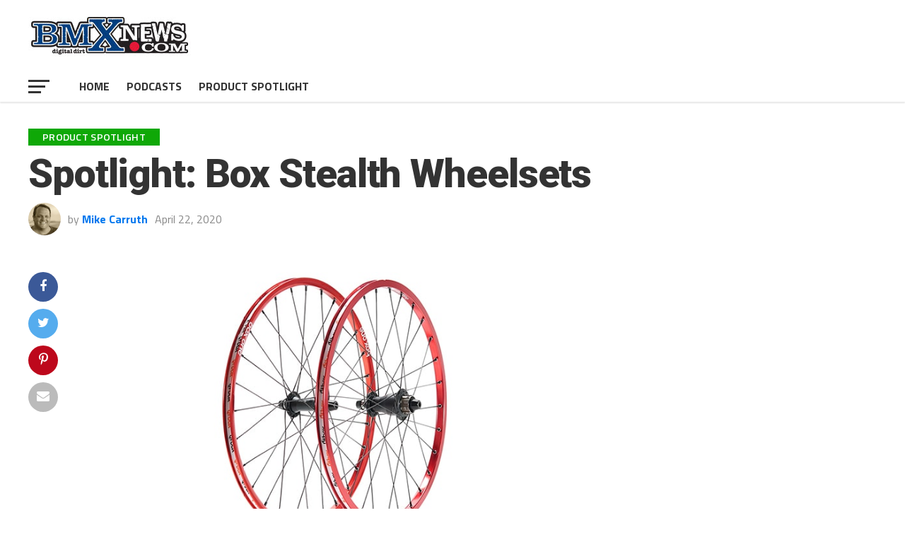

--- FILE ---
content_type: text/html; charset=UTF-8
request_url: https://www.bmxnews.com/2020/04/22/spotlight-box-stealth-wheelsets/
body_size: 13840
content:
<!DOCTYPE html>
<html lang="en-US">
<head>
<div id="fb-root"></div>
<script async defer crossorigin="anonymous" src="https://connect.facebook.net/en_US/sdk.js#xfbml=1&version=v7.0"></script>

<meta charset="UTF-8" >
<meta name="viewport" id="viewport" content="width=device-width, initial-scale=1.0, maximum-scale=1.0, minimum-scale=1.0, user-scalable=no" />
<link rel="pingback" href="https://www.bmxnews.com/xmlrpc.php" />
<meta property="og:image" content="https://www.bmxnews.com/wp-content/uploads/2020/04/box-wheelset-red.jpg" />
<meta name="twitter:image" content="https://www.bmxnews.com/wp-content/uploads/2020/04/box-wheelset-red.jpg" />
<meta property="og:type" content="article" />
<meta property="og:description" content="Earlier in the year, News brought you the story behind the fresh emergence of Stealth hubs under the new ownership of Toby Henderson and Box Components. Today comes a follow-up spotlight, showing off ready-made wheelsets, built in your choice of four colors. Here&#8217;s what Toby told us about the wheels: After purchasing Stealth Hubs from [&hellip;]" />
<meta name="twitter:card" content="summary">
<meta name="twitter:url" content="https://www.bmxnews.com/2020/04/22/spotlight-box-stealth-wheelsets/">
<meta name="twitter:title" content="Spotlight:  Box Stealth Wheelsets">
<meta name="twitter:description" content="Earlier in the year, News brought you the story behind the fresh emergence of Stealth hubs under the new ownership of Toby Henderson and Box Components. Today comes a follow-up spotlight, showing off ready-made wheelsets, built in your choice of four colors. Here&#8217;s what Toby told us about the wheels: After purchasing Stealth Hubs from [&hellip;]">
<title>Spotlight: Box Stealth Wheelsets - BMX NEWS</title>

<!-- This site is optimized with the Yoast SEO plugin v12.0 - https://yoast.com/wordpress/plugins/seo/ -->
<meta name="description" content="Following the re-release of the Stealth BMX hub, Box Components has released a full-on Stealth Wheelset, built with popular Box hardware. Four colorways ."/>
<link rel="canonical" href="https://www.bmxnews.com/2020/04/22/spotlight-box-stealth-wheelsets/" />
<meta property="og:locale" content="en_US" />
<meta property="og:type" content="article" />
<meta property="og:title" content="Spotlight: Box Stealth Wheelsets - BMX NEWS" />
<meta property="og:description" content="Following the re-release of the Stealth BMX hub, Box Components has released a full-on Stealth Wheelset, built with popular Box hardware. Four colorways ." />
<meta property="og:url" content="https://www.bmxnews.com/2020/04/22/spotlight-box-stealth-wheelsets/" />
<meta property="og:site_name" content="BMX NEWS" />
<meta property="article:tag" content="BMX Hubs" />
<meta property="article:tag" content="BMX News Product Spotlight" />
<meta property="article:tag" content="BMX Racing Wheels" />
<meta property="article:tag" content="BMX Wheel sets" />
<meta property="article:tag" content="Box Components" />
<meta property="article:tag" content="Box Stealth Expert Wheelsets" />
<meta property="article:tag" content="Featured" />
<meta property="article:tag" content="Stealth Hubs" />
<meta property="article:tag" content="Time2Shine BMX" />
<meta property="article:section" content="Product Spotlight" />
<meta property="article:published_time" content="2020-04-22T14:02:31+00:00" />
<meta property="article:modified_time" content="2020-04-26T02:56:27+00:00" />
<meta property="og:updated_time" content="2020-04-26T02:56:27+00:00" />
<meta property="og:image" content="https://www.bmxnews.com/wp-content/uploads/2020/04/box-wheelset-red.jpg" />
<meta property="og:image:secure_url" content="https://www.bmxnews.com/wp-content/uploads/2020/04/box-wheelset-red.jpg" />
<meta property="og:image:width" content="817" />
<meta property="og:image:height" content="420" />
<meta name="twitter:card" content="summary_large_image" />
<meta name="twitter:description" content="Following the re-release of the Stealth BMX hub, Box Components has released a full-on Stealth Wheelset, built with popular Box hardware. Four colorways ." />
<meta name="twitter:title" content="Spotlight: Box Stealth Wheelsets - BMX NEWS" />
<meta name="twitter:image" content="https://www.bmxnews.com/wp-content/uploads/2020/04/box-wheelset-red.jpg" />
<script type='application/ld+json' class='yoast-schema-graph yoast-schema-graph--main'>{"@context":"https://schema.org","@graph":[{"@type":"WebSite","@id":"https://www.bmxnews.com/#website","url":"https://www.bmxnews.com/","name":"BMX NEWS","potentialAction":{"@type":"SearchAction","target":"https://www.bmxnews.com/?s={search_term_string}","query-input":"required name=search_term_string"}},{"@type":"ImageObject","@id":"https://www.bmxnews.com/2020/04/22/spotlight-box-stealth-wheelsets/#primaryimage","url":"https://www.bmxnews.com/wp-content/uploads/2020/04/box-wheelset-red.jpg","width":817,"height":420,"caption":"Box Stealth Expert Wheelsets"},{"@type":"WebPage","@id":"https://www.bmxnews.com/2020/04/22/spotlight-box-stealth-wheelsets/#webpage","url":"https://www.bmxnews.com/2020/04/22/spotlight-box-stealth-wheelsets/","inLanguage":"en-US","name":"Spotlight: Box Stealth Wheelsets - BMX NEWS","isPartOf":{"@id":"https://www.bmxnews.com/#website"},"primaryImageOfPage":{"@id":"https://www.bmxnews.com/2020/04/22/spotlight-box-stealth-wheelsets/#primaryimage"},"datePublished":"2020-04-22T14:02:31+00:00","dateModified":"2020-04-26T02:56:27+00:00","author":{"@id":"https://www.bmxnews.com/#/schema/person/5468871527eba1d0a1af9a7330e7e137"},"description":"Following the re-release of the Stealth BMX hub, Box Components has released a full-on Stealth Wheelset, built with popular Box hardware. Four colorways ."},{"@type":["Person"],"@id":"https://www.bmxnews.com/#/schema/person/5468871527eba1d0a1af9a7330e7e137","name":"Mike Carruth","image":{"@type":"ImageObject","@id":"https://www.bmxnews.com/#authorlogo","url":"https://www.bmxnews.com/wp-content/uploads/2019/02/mike_avatar.jpg","caption":"Mike Carruth"},"sameAs":[]}]}</script>
<!-- / Yoast SEO plugin. -->

<link rel='dns-prefetch' href='//fonts.googleapis.com' />
<link rel='dns-prefetch' href='//s.w.org' />
<link rel="alternate" type="application/rss+xml" title="BMX NEWS &raquo; Feed" href="https://www.bmxnews.com/feed/" />
		<script type="text/javascript">
			window._wpemojiSettings = {"baseUrl":"https:\/\/s.w.org\/images\/core\/emoji\/11\/72x72\/","ext":".png","svgUrl":"https:\/\/s.w.org\/images\/core\/emoji\/11\/svg\/","svgExt":".svg","source":{"concatemoji":"https:\/\/www.bmxnews.com\/wp-includes\/js\/wp-emoji-release.min.js?ver=4.9.28"}};
			!function(e,a,t){var n,r,o,i=a.createElement("canvas"),p=i.getContext&&i.getContext("2d");function s(e,t){var a=String.fromCharCode;p.clearRect(0,0,i.width,i.height),p.fillText(a.apply(this,e),0,0);e=i.toDataURL();return p.clearRect(0,0,i.width,i.height),p.fillText(a.apply(this,t),0,0),e===i.toDataURL()}function c(e){var t=a.createElement("script");t.src=e,t.defer=t.type="text/javascript",a.getElementsByTagName("head")[0].appendChild(t)}for(o=Array("flag","emoji"),t.supports={everything:!0,everythingExceptFlag:!0},r=0;r<o.length;r++)t.supports[o[r]]=function(e){if(!p||!p.fillText)return!1;switch(p.textBaseline="top",p.font="600 32px Arial",e){case"flag":return s([55356,56826,55356,56819],[55356,56826,8203,55356,56819])?!1:!s([55356,57332,56128,56423,56128,56418,56128,56421,56128,56430,56128,56423,56128,56447],[55356,57332,8203,56128,56423,8203,56128,56418,8203,56128,56421,8203,56128,56430,8203,56128,56423,8203,56128,56447]);case"emoji":return!s([55358,56760,9792,65039],[55358,56760,8203,9792,65039])}return!1}(o[r]),t.supports.everything=t.supports.everything&&t.supports[o[r]],"flag"!==o[r]&&(t.supports.everythingExceptFlag=t.supports.everythingExceptFlag&&t.supports[o[r]]);t.supports.everythingExceptFlag=t.supports.everythingExceptFlag&&!t.supports.flag,t.DOMReady=!1,t.readyCallback=function(){t.DOMReady=!0},t.supports.everything||(n=function(){t.readyCallback()},a.addEventListener?(a.addEventListener("DOMContentLoaded",n,!1),e.addEventListener("load",n,!1)):(e.attachEvent("onload",n),a.attachEvent("onreadystatechange",function(){"complete"===a.readyState&&t.readyCallback()})),(n=t.source||{}).concatemoji?c(n.concatemoji):n.wpemoji&&n.twemoji&&(c(n.twemoji),c(n.wpemoji)))}(window,document,window._wpemojiSettings);
		</script>
		<style type="text/css">
img.wp-smiley,
img.emoji {
	display: inline !important;
	border: none !important;
	box-shadow: none !important;
	height: 1em !important;
	width: 1em !important;
	margin: 0 .07em !important;
	vertical-align: -0.1em !important;
	background: none !important;
	padding: 0 !important;
}
</style>
<link rel='stylesheet' id='theiaPostSlider-css'  href='https://www.bmxnews.com/wp-content/plugins/theia-post-slider/css/font-theme.css?ver=2.0.0' type='text/css' media='all' />
<style id='theiaPostSlider-inline-css' type='text/css'>


				.theiaPostSlider_nav.fontTheme ._title,
				.theiaPostSlider_nav.fontTheme ._text {
					line-height: 48px;
				}
	
				.theiaPostSlider_nav.fontTheme ._button,
				.theiaPostSlider_nav.fontTheme ._button svg {
					color: #f08100;
					fill: #f08100;
				}
	
				.theiaPostSlider_nav.fontTheme ._button ._2 span {
					font-size: 48px;
					line-height: 48px;
				}
	
				.theiaPostSlider_nav.fontTheme ._button ._2 svg {
					width: 48px;
				}
	
				.theiaPostSlider_nav.fontTheme ._button:hover,
				.theiaPostSlider_nav.fontTheme ._button:focus,
				.theiaPostSlider_nav.fontTheme ._button:hover svg,
				.theiaPostSlider_nav.fontTheme ._button:focus svg {
					color: #ffa338;
					fill: #ffa338;
				}
	
				.theiaPostSlider_nav.fontTheme ._disabled,				 
                .theiaPostSlider_nav.fontTheme ._disabled svg {
					color: #777777 !important;
					fill: #777777 !important;
				}
			
</style>
<link rel='stylesheet' id='theiaPostSlider-font-css'  href='https://www.bmxnews.com/wp-content/plugins/theia-post-slider/fonts/style.css?ver=2.0.0' type='text/css' media='all' />
<link rel='stylesheet' id='mvp-custom-style-css'  href='https://www.bmxnews.com/wp-content/themes/the-league/style.css?ver=4.9.28' type='text/css' media='all' />
<style id='mvp-custom-style-inline-css' type='text/css'>


#mvp-wallpaper {
	background: url() no-repeat 50% 0;
	}

a,
a:visited,
.post-info-name a,
ul.mvp-author-info-list li.mvp-author-info-name span a,
.woocommerce .woocommerce-breadcrumb a {
	color: #0077ee;
	}

#mvp-comments-button a,
#mvp-comments-button span.mvp-comment-but-text,
a.mvp-inf-more-but,
.sp-template a,
.sp-data-table a {
	color: #0077ee !important;
	}

#mvp-comments-button a:hover,
#mvp-comments-button span.mvp-comment-but-text:hover,
a.mvp-inf-more-but:hover {
	border: 1px solid #0077ee;
	color: #0077ee !important;
	}

a:hover,
.mvp-feat4-sub-text h2 a:hover,
span.mvp-widget-head-link a,
.mvp-widget-list-text1 h2 a:hover,
.mvp-blog-story-text h2 a:hover,
.mvp-side-tab-text h2 a:hover,
.mvp-more-post-text h2 a:hover,
span.mvp-blog-story-author a,
.woocommerce .woocommerce-breadcrumb a:hover,
#mvp-side-wrap a:hover,
.mvp-post-info-top h3 a:hover,
#mvp-side-wrap .mvp-widget-feat-text h3 a:hover,
.mvp-widget-author-text h3 a:hover,
#mvp-side-wrap .mvp-widget-author-text h3 a:hover,
.mvp-feat5-text h2 a:hover {
	color: #0fa807 !important;
	}

#mvp-main-nav-wrap,
#mvp-fly-wrap,
ul.mvp-fly-soc-list li a:hover {
	background: #ffffff;
	}

ul.mvp-fly-soc-list li a {
	color: #ffffff !important;
	}

#mvp-nav-menu ul li a,
span.mvp-nav-soc-head,
span.mvp-nav-search-but,
span.mvp-nav-soc-but,
nav.mvp-fly-nav-menu ul li.menu-item-has-children:after,
nav.mvp-fly-nav-menu ul li.menu-item-has-children.tog-minus:after,
nav.mvp-fly-nav-menu ul li a,
span.mvp-fly-soc-head {
	color: #333333;
	}

ul.mvp-fly-soc-list li a:hover {
	color: #333333 !important;
	}

.mvp-fly-but-wrap span,
ul.mvp-fly-soc-list li a {
	background: #333333;
	}

ul.mvp-fly-soc-list li a:hover {
	border: 2px solid #333333;
	}

#mvp-nav-menu ul li.menu-item-has-children ul.sub-menu li a:after,
#mvp-nav-menu ul li.menu-item-has-children ul.sub-menu li ul.sub-menu li a:after,
#mvp-nav-menu ul li.menu-item-has-children ul.sub-menu li ul.sub-menu li ul.sub-menu li a:after,
#mvp-nav-menu ul li.menu-item-has-children ul.mvp-mega-list li a:after,
#mvp-nav-menu ul li.menu-item-has-children a:after {
	border-color: #333333 transparent transparent transparent;
	}

#mvp-nav-menu ul li:hover a,
span.mvp-nav-search-but:hover,
span.mvp-nav-soc-but:hover,
#mvp-nav-menu ul li ul.mvp-mega-list li a:hover,
nav.mvp-fly-nav-menu ul li a:hover {
	color: #0fa807 !important;
	}

#mvp-nav-menu ul li:hover a {
	border-bottom: 1px solid #0fa807;
	}

.mvp-fly-but-wrap:hover span {
	background: #0fa807;
	}

#mvp-nav-menu ul li.menu-item-has-children:hover a:after {
	border-color: #0fa807 transparent transparent transparent !important;
	}

ul.mvp-score-list li:hover {
	border: 1px solid #0fa807;
	}

.es-nav span:hover a,
ul.mvp-side-tab-list li span.mvp-side-tab-head i {
	color: #0fa807;
	}

span.mvp-feat1-cat,
.mvp-vid-box-wrap,
span.mvp-post-cat,
.mvp-prev-next-text a,
.mvp-prev-next-text a:visited,
.mvp-prev-next-text a:hover,
.mvp-mob-soc-share-but,
.mvp-scores-status,
.sportspress h1.mvp-post-title .sp-player-number {
	background: #0fa807;
	}

.sp-table-caption {
	background: #0fa807 !important;
	}

.woocommerce .star-rating span:before,
.woocommerce-message:before,
.woocommerce-info:before,
.woocommerce-message:before {
	color: #0fa807;
	}

.woocommerce .widget_price_filter .ui-slider .ui-slider-range,
.woocommerce .widget_price_filter .ui-slider .ui-slider-handle,
.woocommerce span.onsale,
.woocommerce #respond input#submit.alt,
.woocommerce a.button.alt,
.woocommerce button.button.alt,
.woocommerce input.button.alt,
.woocommerce #respond input#submit.alt:hover,
.woocommerce a.button.alt:hover,
.woocommerce button.button.alt:hover,
.woocommerce input.button.alt:hover {
	background-color: #0fa807;
	}

span.mvp-sec-head,
.mvp-authors-name {
	border-bottom: 1px solid #0fa807;
	}

.woocommerce-error,
.woocommerce-info,
.woocommerce-message {
	border-top-color: #0fa807;
	}

#mvp-nav-menu ul li a,
nav.mvp-fly-nav-menu ul li a,
#mvp-foot-nav ul.menu li a,
#mvp-foot-menu ul.menu li a {
	font-family: 'Titillium Web', sans-serif;
	}

body,
.mvp-feat1-text p,
.mvp-feat4-main-text p,
.mvp-feat2-main-text p,
.mvp-feat3-main-text p,
.mvp-feat4-sub-text p,
.mvp-widget-list-text1 p,
.mvp-blog-story-text p,
.mvp-blog-story-info,
span.mvp-post-excerpt,
ul.mvp-author-info-list li.mvp-author-info-name p,
ul.mvp-author-info-list li.mvp-author-info-name span,
.mvp-post-date,
span.mvp-feat-caption,
span.mvp-feat-caption-wide,
#mvp-content-main p,
#mvp-author-box-text p,
.mvp-more-post-text p,
#mvp-404 p,
#mvp-foot-copy,
#searchform input,
span.mvp-author-page-desc,
#woo-content p,
.mvp-search-text p,
#comments .c p,
.mvp-widget-feat-text p,
.mvp-feat5-text p {
	font-family: 'Titillium Web', sans-serif;
	}

span.mvp-nav-soc-head,
.mvp-score-status p,
.mvp-score-teams p,
.mvp-scores-status p,
.mvp-scores-teams p,
ul.mvp-feat2-list li h3,
.mvp-feat4-sub-text h3,
.mvp-widget-head-wrap h4,
span.mvp-widget-head-link,
.mvp-widget-list-text1 h3,
.mvp-blog-story-text h3,
ul.mvp-side-tab-list li span.mvp-side-tab-head,
.mvp-side-tab-text h3,
span.mvp-post-cat,
.mvp-post-tags,
span.mvp-author-box-name,
#mvp-comments-button a,
#mvp-comments-button span.mvp-comment-but-text,
span.mvp-sec-head,
a.mvp-inf-more-but,
.pagination span, .pagination a,
.woocommerce ul.product_list_widget span.product-title,
.woocommerce ul.product_list_widget li a,
.woocommerce #reviews #comments ol.commentlist li .comment-text p.meta,
.woocommerce .related h2,
.woocommerce div.product .woocommerce-tabs .panel h2,
.woocommerce div.product .product_title,
#mvp-content-main h1,
#mvp-content-main h2,
#mvp-content-main h3,
#mvp-content-main h4,
#mvp-content-main h5,
#mvp-content-main h6,
#woo-content h1.page-title,
.woocommerce .woocommerce-breadcrumb,
.mvp-authors-name,
#respond #submit,
.comment-reply a,
#cancel-comment-reply-link,
span.mvp-feat1-cat,
span.mvp-post-info-date,
.mvp-widget-feat-text h3,
.mvp-widget-author-text h3 a,
.sp-table-caption {
	font-family: 'Titillium Web', sans-serif !important;
	}

.mvp-feat1-text h2,
.mvp-feat1-text h2.mvp-stand-title,
.mvp-feat4-main-text h2,
.mvp-feat4-main-text h2.mvp-stand-title,
.mvp-feat1-sub-text h2,
.mvp-feat2-main-text h2,
.mvp-feat2-sub-text h2,
ul.mvp-feat2-list li h2,
.mvp-feat3-main-text h2,
.mvp-feat3-sub-text h2,
.mvp-feat4-sub-text h2 a,
.mvp-widget-list-text1 h2 a,
.mvp-blog-story-text h2 a,
.mvp-side-tab-text h2 a,
#mvp-content-main blockquote p,
.mvp-more-post-text h2 a,
h2.mvp-authors-latest a,
.mvp-widget-feat-text h2 a,
.mvp-widget-author-text h2 a,
.mvp-feat5-text h2 a,
.mvp-scores-title h2 a {
	font-family: 'Roboto Condensed', sans-serif;
	}

h1.mvp-post-title,
.mvp-cat-head h1,
#mvp-404 h1,
h1.mvp-author-top-head,
#woo-content h1.page-title,
.woocommerce div.product .product_title,
.woocommerce ul.products li.product h3 {
	font-family: 'Roboto', sans-serif;
	}

	

	.mvp-nav-links {
		display: none;
		}
		
</style>
<link rel='stylesheet' id='fontawesome-child-css'  href='https://www.bmxnews.com/wp-content/themes/the-league-child/font-awesome/css/font-awesome.css?ver=4.9.28' type='text/css' media='all' />
<link rel='stylesheet' id='mvp-custom-child-style-css'  href='https://www.bmxnews.com/wp-content/themes/the-league-child/bmx-custom.css?ver=1.0.0' type='text/css' media='all' />
<link rel='stylesheet' id='mvp-reset-css'  href='https://www.bmxnews.com/wp-content/themes/the-league/css/reset.css?ver=4.9.28' type='text/css' media='all' />
<link rel='stylesheet' id='fontawesome-css'  href='https://www.bmxnews.com/wp-content/themes/the-league-child/font-awesome/css/font-awesome.css?ver=4.9.28' type='text/css' media='all' />
<link rel='stylesheet' id='mvp-fonts-css'  href='//fonts.googleapis.com/css?family=Advent+Pro%3A700%7CRoboto%3A300%2C400%2C500%2C700%2C900%7COswald%3A300%2C400%2C700%7CLato%3A300%2C400%2C700%7CWork+Sans%3A200%2C300%2C400%2C500%2C600%2C700%2C800%2C900%7COpen+Sans%3A400%2C700%2C800%7CRoboto+Condensed%3A100%2C200%2C300%2C400%2C500%2C600%2C700%2C800%2C900%7CRoboto%3A100%2C200%2C300%2C400%2C500%2C600%2C700%2C800%2C900%7CTitillium+Web%3A100%2C200%2C300%2C400%2C500%2C600%2C700%2C800%2C900%7CTitillium+Web%3A100%2C200%2C300%2C400%2C500%2C600%2C700%2C800%2C900%7CTitillium+Web%3A100%2C200%2C300%2C400%2C500%2C600%2C700%2C800%2C900&#038;subset=latin,latin-ext,cyrillic,cyrillic-ext,greek-ext,greek,vietnamese' type='text/css' media='all' />
<link rel='stylesheet' id='mvp-media-queries-css'  href='https://www.bmxnews.com/wp-content/themes/the-league/css/media-queries.css?ver=4.9.28' type='text/css' media='all' />
<script type='text/javascript' src='https://www.bmxnews.com/wp-includes/js/jquery/jquery.js?ver=1.12.4'></script>
<script type='text/javascript' src='https://www.bmxnews.com/wp-includes/js/jquery/jquery-migrate.min.js?ver=1.4.1'></script>
<script type='text/javascript' src='https://www.bmxnews.com/wp-content/plugins/theia-post-slider/js/balupton-history.js/jquery.history.js?ver=1.7.1'></script>
<script type='text/javascript' src='https://www.bmxnews.com/wp-content/plugins/theia-post-slider/js/async.min.js?ver=14.09.2014'></script>
<script type='text/javascript' src='https://www.bmxnews.com/wp-content/plugins/theia-post-slider/js/tps.js?ver=2.0.0'></script>
<script type='text/javascript' src='https://www.bmxnews.com/wp-content/plugins/theia-post-slider/js/main.js?ver=2.0.0'></script>
<script type='text/javascript' src='https://www.bmxnews.com/wp-content/plugins/theia-post-slider/js/tps-transition-slide.js?ver=2.0.0'></script>
<link rel='https://api.w.org/' href='https://www.bmxnews.com/wp-json/' />
<link rel="EditURI" type="application/rsd+xml" title="RSD" href="https://www.bmxnews.com/xmlrpc.php?rsd" />
<link rel="wlwmanifest" type="application/wlwmanifest+xml" href="https://www.bmxnews.com/wp-includes/wlwmanifest.xml" /> 
<meta name="generator" content="WordPress 4.9.28" />
<link rel='shortlink' href='https://www.bmxnews.com/?p=1582' />
<link rel="alternate" type="application/json+oembed" href="https://www.bmxnews.com/wp-json/oembed/1.0/embed?url=https%3A%2F%2Fwww.bmxnews.com%2F2020%2F04%2F22%2Fspotlight-box-stealth-wheelsets%2F" />
<link rel="alternate" type="text/xml+oembed" href="https://www.bmxnews.com/wp-json/oembed/1.0/embed?url=https%3A%2F%2Fwww.bmxnews.com%2F2020%2F04%2F22%2Fspotlight-box-stealth-wheelsets%2F&#038;format=xml" />
<link rel="icon" href="https://www.bmxnews.com/wp-content/uploads/2020/07/cropped-favicon-32x32.jpg" sizes="32x32" />
<link rel="icon" href="https://www.bmxnews.com/wp-content/uploads/2020/07/cropped-favicon-192x192.jpg" sizes="192x192" />
<link rel="apple-touch-icon-precomposed" href="https://www.bmxnews.com/wp-content/uploads/2020/07/cropped-favicon-180x180.jpg" />
<meta name="msapplication-TileImage" content="https://www.bmxnews.com/wp-content/uploads/2020/07/cropped-favicon-270x270.jpg" />

	<script async='async' src='https://www.googletagservices.com/tag/js/gpt.js'></script>
<script>
  var googletag = googletag || {};
  googletag.cmd = googletag.cmd || [];
</script>

<script>

jQuery(document).ready(function () {
	
	if(jQuery(window).width() > 1028 || jQuery(window).width() < 600) {
jQuery("#custom_post_widget-386").remove();
jQuery("#custom_post_widget-388").remove();
jQuery("#custom_post_widget-390").remove();
jQuery("#custom_post_widget-383").remove();
jQuery("#custom_post_widget-385").remove();
jQuery("#custom_post_widget-387").remove();
}

});
  googletag.cmd.push(function() {
    googletag.defineSlot('/4160229/320x40mobile', [320, 40], 'div-gpt-ad-1553051676621-0').addService(googletag.pubads());
    googletag.pubads().enableSingleRequest();
    googletag.enableServices();
  });

	googletag.cmd.push(function() {
    googletag.defineSlot('/4160229/320x40mobile', [320, 40], 'div-gpt-footer-mobile-ad').addService(googletag.pubads());
    googletag.pubads().enableSingleRequest();
    googletag.enableServices();
  });

   googletag.cmd.push(function() {
    googletag.defineSlot('/4160229/rrail', [257, 389], 'div-gpt-ad-1552650339706-0').addService(googletag.pubads());
    googletag.pubads().enableSingleRequest();
    googletag.pubads().collapseEmptyDivs();
    googletag.enableServices();
  });


googletag.cmd.push(function() {
    googletag.defineSlot('/4160229/bmxnews_ad_tile', [120, 90], 'div-gpt-ad-1548132991944-0').addService(googletag.pubads());
    googletag.pubads().enableSingleRequest();
    googletag.enableServices();
  });

 
googletag.cmd.push(function() {
    googletag.defineSlot('/4160229/bmxnews_top_leaderboard', [728, 90], 'div-gpt-ad-1548131943038-0').addService(googletag.pubads());
    googletag.pubads().enableSingleRequest();
    googletag.enableServices();
  });
  

googletag.cmd.push(function() {
    googletag.defineSlot('/4160229/bmxnews_top_leaderboard', [728, 90], 'div-tablet-Ad-1').addService(googletag.pubads());
    googletag.pubads().enableSingleRequest();
    googletag.enableServices();
  });
  

googletag.cmd.push(function() {
		googletag.defineSlot('/4160229/bmxnews_top_leaderboard', [728, 90], 'div-gpt-ad-1548131943037-0').addService(googletag.pubads());
		googletag.pubads().enableSingleRequest();
		googletag.enableServices();
	  });
	  
	  googletag.cmd.push(function() {
		googletag.defineSlot('/4160229/bmxnews_top_leaderboard', [728, 90], 'div-gpt-ad-1548133550101-0').addService(googletag.pubads());
		googletag.pubads().enableSingleRequest();
		googletag.enableServices();
	  });
	

  window.googletag = window.googletag || {cmd: []};
  googletag.cmd.push(function() {
    googletag.defineSlot('/4160229/bmxnews_half_banner', [234, 60], 'div-gpt-ad-1578955414270-0').addService(googletag.pubads());
    googletag.pubads().enableSingleRequest();
    googletag.enableServices();
  });

  window.googletag = window.googletag || {cmd: []};
  googletag.cmd.push(function() {
    googletag.defineSlot('/4160229/bmxnews_half_banner_2', [234, 60], 'div-gpt-ad-1578955494562-0').addService(googletag.pubads());
    googletag.pubads().enableSingleRequest();
    googletag.enableServices();
  });

  window.googletag = window.googletag || {cmd: []};
  googletag.cmd.push(function() {
    googletag.defineSlot('/4160229/bmxnews_half_banner_3', [234, 60], 'div-gpt-ad-1578955307801-0').addService(googletag.pubads());
    googletag.pubads().enableSingleRequest();
    googletag.enableServices();
  });

  window.googletag = window.googletag || {cmd: []};
  googletag.cmd.push(function() {
    googletag.defineSlot('/4160229/bmxnews_half_banner_4', [234, 60], 'div-gpt-ad-1578955524445-0').addService(googletag.pubads());
    googletag.pubads().enableSingleRequest();
    googletag.enableServices();
  });

  window.googletag = window.googletag || {cmd: []};
  googletag.cmd.push(function() {
    googletag.defineSlot('/4160229/bmxnews_half_banner_5', [234, 60], 'div-gpt-ad-1578956429718-0').addService(googletag.pubads());
    googletag.pubads().enableSingleRequest();
    googletag.enableServices();
  });

  window.googletag = window.googletag || {cmd: []};
  googletag.cmd.push(function() {
    googletag.defineSlot('/4160229/bmxnews_half_banner_6', [234, 60], 'div-gpt-ad-1578956461983-0').addService(googletag.pubads());
    googletag.pubads().enableSingleRequest();
    googletag.enableServices();
  });

  window.googletag = window.googletag || {cmd: []};
  googletag.cmd.push(function() {
    googletag.defineSlot('/4160229/bmxnews_half_banner_7', [234, 60], 'div-gpt-ad-1578956516951-0').addService(googletag.pubads());
    googletag.pubads().enableSingleRequest();
    googletag.enableServices();
  });

  window.googletag = window.googletag || {cmd: []};
  googletag.cmd.push(function() {
    googletag.defineSlot('/4160229/bmxnews_half_banner_8', [234, 60], 'div-gpt-ad-1578956578027-0').addService(googletag.pubads());
    googletag.pubads().enableSingleRequest();
    googletag.enableServices();
  });

  window.googletag = window.googletag || {cmd: []};
  googletag.cmd.push(function() {
    googletag.defineSlot('/4160229/bmxnews_half_banner_9', [234, 60], 'div-gpt-ad-1578956606589-0').addService(googletag.pubads());
    googletag.pubads().enableSingleRequest();
    googletag.enableServices();
  });

  window.googletag = window.googletag || {cmd: []};
  googletag.cmd.push(function() {
    googletag.defineSlot('/4160229/bmxnews_half_banner_10', [234, 60], 'div-gpt-ad-1578956642645-0').addService(googletag.pubads());
    googletag.pubads().enableSingleRequest();
    googletag.enableServices();
  });

  window.googletag = window.googletag || {cmd: []};
  googletag.cmd.push(function() {
    googletag.defineSlot('/4160229/bmxnews_half_banner_12', [234, 60], 'div-gpt-ad-1578956683051-0').addService(googletag.pubads());
    googletag.pubads().enableSingleRequest();
    googletag.enableServices();
  });

  window.googletag = window.googletag || {cmd: []};
  googletag.cmd.push(function() {
    googletag.defineSlot('/4160229/bmxnews_half_banner_13', [234, 60], 'div-gpt-ad-1578956716751-0').addService(googletag.pubads());
    googletag.pubads().enableSingleRequest();
    googletag.enableServices();
  });

</script>
	
<script async src="https://securepubads.g.doubleclick.net/tag/js/gpt.js"></script>
<script>
  window.googletag = window.googletag || {cmd: []};
  googletag.cmd.push(function() {
    googletag.defineSlot('/4160229/bmxnews_half_banner', [234, 60], 'div-gpt-ad-1578953143835-0').addService(googletag.pubads());
    googletag.pubads().enableSingleRequest();
    googletag.enableServices();
  });
</script>

<script>
  window.googletag = window.googletag || {cmd: []};
  googletag.cmd.push(function() {
    googletag.defineSlot('/4160229/bmxnews_half_banner_2', [234, 60], 'div-gpt-ad-1578953163812-0').addService(googletag.pubads());
    googletag.pubads().enableSingleRequest();
    googletag.enableServices();
  });
</script>

<script>
  window.googletag = window.googletag || {cmd: []};
  googletag.cmd.push(function() {
    googletag.defineSlot('/4160229/bmxnews_half_banner_3', [234, 60], 'div-gpt-ad-1578953207552-0').addService(googletag.pubads());
    googletag.pubads().enableSingleRequest();
    googletag.enableServices();
  });
</script>

	<script async src="https://securepubads.g.doubleclick.net/tag/js/gpt.js"></script>
<script>
  window.googletag = window.googletag || {cmd: []};
  googletag.cmd.push(function() {
    googletag.defineSlot('/4160229/Medium-Rectangle', [300, 250], 'div-gpt-ad-1583174091967-0').addService(googletag.pubads());
    googletag.pubads().enableSingleRequest();
    googletag.pubads().collapseEmptyDivs();
    googletag.enableServices();
  });
</script>
	
	
<!-- Global site tag (gtag.js) - Google Analytics -->
<script async src="https://www.googletagmanager.com/gtag/js?id=UA-6093913-1"></script>
<script>
  window.dataLayer = window.dataLayer || [];
  function gtag(){dataLayer.push(arguments);}
  gtag('js', new Date());

  gtag('config', 'UA-6093913-1');
</script>
	
<div id="fb-root"></div>
<script async defer crossorigin="anonymous" src="https://connect.facebook.net/en_US/sdk.js#xfbml=1&version=v3.3"></script>
	
	</head>
<body data-rsssl=1 class="post-template-default single single-post postid-1582 single-format-standard theiaPostSlider_body">
	<div id="mvp-fly-wrap">
	<div id="mvp-fly-menu-top" class="left relative">
		<div class="mvp-fly-top-out left relative">
			<div class="mvp-fly-top-in">
				<div id="mvp-fly-logo" class="left relative">
											<a href="https://www.bmxnews.com/"><img src="https://www.bmxnews.com/wp-content/uploads/2019/02/bmx-news-logo-230x81.jpg" alt="BMX NEWS" data-rjs="2" /></a>
									</div><!--mvp-fly-logo-->
			</div><!--mvp-fly-top-in-->
			<div class="mvp-fly-but-wrap mvp-fly-but-menu mvp-fly-but-click">
				<span></span>
				<span></span>
				<span></span>
				<span></span>
			</div><!--mvp-fly-but-wrap-->
		</div><!--mvp-fly-top-out-->
	</div><!--mvp-fly-menu-top-->
	<div id="mvp-fly-menu-wrap">
		<nav class="mvp-fly-nav-menu left relative">
			<div class="menu"><ul>
<li class="page_item page-item-1312"><a href="https://www.bmxnews.com/advertise-with-us/">Advertise With Us</a></li>
<li class="page_item page-item-237"><a href="https://www.bmxnews.com/">Home</a></li>
<li class="page_item page-item-115"><a href="https://www.bmxnews.com/latest-news/">Latest News</a></li>
<li class="page_item page-item-1670"><a href="https://www.bmxnews.com/track-status-survey/">Track Status Survey</a></li>
</ul></div>
		</nav>
	</div><!--mvp-fly-menu-wrap-->
	<div id="mvp-fly-soc-wrap">
		<span class="mvp-fly-soc-head">Connect with us</span>
		<ul class="mvp-fly-soc-list left relative">
							<li><a href="https://www.facebook.com/bmxnewsfb/" target="_blank" class="fa fa-facebook-official fa-2"></a></li>
										<li><a href="https://twitter.com/bmxnow" target="_blank" class="fa fa-twitter fa-2"></a></li>
													<li><a href="https://www.instagram.com/bmxnewscom" target="_blank" class="fa fa-instagram fa-2"></a></li>
													<li><a href="https://www.youtube.com/channel/UCBVn1orgGMRXQKxqCtKPjtw/" target="_blank" class="fa fa-youtube-play fa-2"></a></li>
											</ul>
	</div><!--mvp-fly-soc-wrap-->
</div><!--mvp-fly-wrap-->				<div class="wrapper"><!--start wrapper-->
		<div id="mvp-site" class="left relative">
		<div id="mvp-search-wrap">
			<div id="mvp-search-box">
				<form method="get" id="searchform" action="https://www.bmxnews.com/">
	<input type="text" name="s" id="s" value="Search" onfocus='if (this.value == "Search") { this.value = ""; }' onblur='if (this.value == "") { this.value = "Search"; }' />
	<input type="hidden" id="searchsubmit" value="Search" />
</form>			</div><!--mvp-search-box-->
			<div class="mvp-search-but-wrap mvp-search-click">
				<span></span>
				<span></span>
			</div><!--mvp-search-but-wrap-->
		</div><!--mvp-search-wrap-->
		<header id="mvp-top-head-wrap">
													<nav id="mvp-main-nav-wrap">
				<div id="mvp-top-nav-wrap" class="left relative">
					<div class="mvp-main-box-cont">
						<div id="mvp-top-nav-cont" class="left relative">
							<div class="mvp-top-nav-right-out relative">
								<div class="mvp-top-nav-right-in">
									<div id="mvp-top-nav-left logowithad" class="left relative">
										<div class="mvp-top-nav-left-out relative">
											<div class="mvp-top-nav-menu-but left relative">
												<div class="mvp-fly-but-wrap mvp-fly-but-click left relative">
													<span></span>
													<span></span>
													<span></span>
													<span></span>
												</div><!--mvp-fly-but-wrap-->
											</div><!--mvp-top-nav-menu-but-->
											<div class="mvp-top-nav-left-in">
												<div id="mvp-top-nav-logo" class="left relative" itemscope itemtype="http://schema.org/Organization">
																											<a itemprop="url" href="https://www.bmxnews.com/"><img itemprop="logo" src="https://www.bmxnews.com/wp-content/uploads/2019/02/bmx-news-logo-230x81.jpg" alt="BMX NEWS" data-rjs="2" /></a>
																																								<h2 class="mvp-logo-title">BMX NEWS</h2>
																									</div><!--mvp-top-nav-logo-->
																							</div><!--mvp-top-nav-left-in-->
										</div><!--mvp-top-nav-left-out-->
									</div><!--mvp-top-nav-left-->
			<div id="mvp-top-nav-center" class="headercenterads displayindesktoponly">
							<div id="mvp-leader-wrap" class="left relative">
					<div class="mvp-main-box-cont">
						<div id="mvp-leader-cont">
							<div id='div-gpt-ad-1548131943038-0' style='height:90px; width:728px;'>
<script>
googletag.cmd.push(function() { googletag.display('div-gpt-ad-1548131943038-0'); });
</script>
</div>
						</div><!--mvp-leader-cont-->
					</div><!--mvp-main-box-cont-->
				</div><!--mvp-leader-wrap-->
						</div>

								</div><!--mvp-top-nav-right-in-->


								<div id="mvp-top-nav-right" class="right relative">
																		<div id="mvp-top-nav-soc" class="left relative" style="display:none;">
																					<a href="https://www.youtube.com/channel/UCBVn1orgGMRXQKxqCtKPjtw/" target="_blank"><span class="mvp-nav-soc-but fa fa-youtube fa-2"></span></a>
																															<a href="https://www.instagram.com/bmxnewscom" target="_blank"><span class="mvp-nav-soc-but fa fa-instagram fa-2"></span></a>
																															<a href="https://twitter.com/bmxnow" target="_blank"><span class="mvp-nav-soc-but fa fa-twitter fa-2"></span></a>
																															<a href="https://www.facebook.com/bmxnewsfb/" target="_blank"><span class="mvp-nav-soc-but fa fa-facebook-official fa-2"></span></a>
																				<span class="mvp-nav-soc-head">Connect with us</span>
									</div><!--mvp-top-nav-soc-->
																		<span class="mvp-nav-search-but fa fa-search fa-2 mvp-search-click"></span>
								</div> 
								<!--mvp-top-nav-right-->
							</div><!--mvp-top-nav-right-out-->
						</div><!--mvp-top-nav-cont-->
					</div><!--mvp-main-box-cont-->
				</div><!--mvp-top-nav-wrap-->
				<div id="mvp-bot-nav-wrap" class="left relative">
					<div class="mvp-main-box-cont">
						<div id="mvp-bot-nav-cont" class="left">
							<div class="mvp-bot-nav-out">
								<div class="mvp-fly-but-wrap mvp-fly-but-click left relative">
									<span></span>
									<span></span>
									<span></span>
									<span></span>
								</div><!--mvp-fly-but-wrap-->
								<div class="mvp-bot-nav-in">
									<div id="mvp-nav-menu" class="left">
										<div class="menu-main-menu-container"><ul id="menu-main-menu" class="menu"><li id="menu-item-391" class="menu-item menu-item-type-post_type menu-item-object-page menu-item-home menu-item-391"><a href="https://www.bmxnews.com/">Home</a></li>
<li id="menu-item-606" class="menu-item menu-item-type-taxonomy menu-item-object-category menu-item-606"><a href="https://www.bmxnews.com/category/podcasts/">Podcasts</a></li>
<li id="menu-item-410" class="menu-item menu-item-type-taxonomy menu-item-object-category current-post-ancestor current-menu-parent current-post-parent menu-item-410"><a href="https://www.bmxnews.com/category/product-spotlight/">Product Spotlight</a></li>
</ul></div>									</div><!--mvp-nav-menu-->
								</div><!--mvp-bot-nav-in-->
							</div><!--mvp-bot-nav-out-->
						</div><!--mvp-bot-nav-cont-->
					</div><!--mvp-main-box-cont-->
				</div><!--mvp-bot-nav-wrap-->
			</nav><!--mvp-main-nav-wrap-->
		</header>
		
		<main id="mvp-main-wrap" class="left relative">		
			<div class="tablet-ad">
				<div id="div-tablet-Ad-1"><script>
				googletag.cmd.push(function() { googletag.display('div-tablet-Ad-1'); });
				</script></div>
			</div>
			<div class="mobile-ad">
			<!--	<div id="div-mobile-Ad-1"><script>
				googletag.cmd.push(function() { googletag.display('div-mobile-Ad-1'); });
				</script></div>-->

				<div id='div-gpt-ad-1553051676621-0' style='height:40px; width:320px;'>
					<script>
						googletag.cmd.push(function() { googletag.display('div-gpt-ad-1553051676621-0'); });
					</script>
				</div>
			</div>

						<div id="mvp-main-body-wrap" class="left relative">
				<div class="mvp-main-box-cont">
					<div id="mvp-main-body" class="left relative"><article id="mvp-article-wrap" class="post-1582 post type-post status-publish format-standard has-post-thumbnail hentry category-product-spotlight tag-bmx-hubs tag-bmx-news-product-spotlight tag-bmx-racing-wheels tag-bmx-wheel-sets tag-box-components tag-box-stealth-expert-wheelsets tag-featured tag-stealth-hubs tag-time2shine-bmx" itemscope itemtype="http://schema.org/NewsArticle">
		<div class="mvp-sec-pad left relative">
				<meta itemscope itemprop="mainEntityOfPage"  itemType="https://schema.org/WebPage" itemid="https://www.bmxnews.com/2020/04/22/spotlight-box-stealth-wheelsets/"/>
				<div id="mvp-article-head" class="left relative">
												<h3 class="mvp-post-cat left"><a class="mvp-post-cat-link" href="https://www.bmxnews.com/category/product-spotlight/"><span class="mvp-post-cat left">Product Spotlight</span></a></h3>
								<h1 class="mvp-post-title left entry-title" itemprop="headline">Spotlight:  Box Stealth Wheelsets</h1>
												<div class="mvp-author-info-wrap left relative">
					<ul class="mvp-author-info-list left relative">
						<li class="mvp-author-info-thumb">
							<img src="https://www.bmxnews.com/wp-content/uploads/2019/02/mike_avatar-80x80.jpg" width="46" height="46" alt="Mike Carruth" class="avatar avatar-46 wp-user-avatar wp-user-avatar-46 alignnone photo" />						</li>
						<li class="mvp-author-info-name" itemprop="author" itemscope itemtype="https://schema.org/Person">
							<p>by</p> <span class="author-name vcard fn author" itemprop="name"><a href="https://www.bmxnews.com/author/admin/" title="Posts by Mike Carruth" rel="author">Mike Carruth</a></span>
						</li>
												<li class="mvp-author-info-date">
							<span class="mvp-post-date updated"><time class="post-date updated" itemprop="datePublished" datetime="2020-04-22">April 22, 2020</time></span>
							<meta itemprop="dateModified" content="2020-04-25"/>
						</li>
					</ul>
				</div><!--mvp-author-info-wrap-->
									</div><!--mvp-article-head-->
				<div class="mvp-post-content-out relative">
			<div class="mvp-post-content-in">
									<div id="mvp-post-content" class="left relative">
																		<div class="mvp-content-box">
																										<div class="mvp-post-soc-out relative">
														<div id="mvp-post-soc-wrap" class="left relative">
								<ul class="mvp-post-soc-list left relative">
									<a href="#" onclick="window.open('http://www.facebook.com/sharer.php?u=https://www.bmxnews.com/2020/04/22/spotlight-box-stealth-wheelsets/&amp;t=Spotlight:  Box Stealth Wheelsets', 'facebookShare', 'width=626,height=436'); return false;" title="Share on Facebook">
									<li class="mvp-post-soc-fb">
										<i class="fa fa-2 fa-facebook" aria-hidden="true"></i>
									</li>
									</a>
									<a href="#" onclick="window.open('http://twitter.com/share?text=Spotlight:  Box Stealth Wheelsets -&amp;url=https://www.bmxnews.com/2020/04/22/spotlight-box-stealth-wheelsets/', 'twitterShare', 'width=626,height=436'); return false;" title="Tweet This Post">
									<li class="mvp-post-soc-twit">
										<i class="fa fa-2 fa-twitter" aria-hidden="true"></i>
									</li>
									</a>
									<a href="#" onclick="window.open('http://pinterest.com/pin/create/button/?url=https://www.bmxnews.com/2020/04/22/spotlight-box-stealth-wheelsets/&amp;media=https://www.bmxnews.com/wp-content/uploads/2020/04/box-wheelset-red.jpg&amp;description=Spotlight:  Box Stealth Wheelsets', 'pinterestShare', 'width=750,height=350'); return false;" title="Pin This Post">
									<li class="mvp-post-soc-pin">
										<i class="fa fa-2 fa-pinterest-p" aria-hidden="true"></i>
									</li>
									</a>
									<a href="/cdn-cgi/l/email-protection#[base64]">
									<li class="mvp-post-soc-email">
										<i class="fa fa-2 fa-envelope" aria-hidden="true"></i>
									</li>
									</a>
																	</ul>
							</div><!--mvp-post-soc-wrap-->
														<div class="mvp-post-soc-in">
																																<div id="mvp-content-main" class="left relative" itemprop="articleBody">
																																																							<div id="mvp-post-feat-img" class="left relative" itemprop="image" itemscope itemtype="https://schema.org/ImageObject">
														<img width="817" height="420" src="https://www.bmxnews.com/wp-content/uploads/2020/04/box-wheelset-red.jpg" class="attachment- size- wp-post-image" alt="Box Stealth Expert Wheelsets" srcset="https://www.bmxnews.com/wp-content/uploads/2020/04/box-wheelset-red.jpg 817w, https://www.bmxnews.com/wp-content/uploads/2020/04/box-wheelset-red-300x154.jpg 300w, https://www.bmxnews.com/wp-content/uploads/2020/04/box-wheelset-red-768x395.jpg 768w" sizes="(max-width: 817px) 100vw, 817px" />																												<meta itemprop="url" content="https://www.bmxnews.com/wp-content/uploads/2020/04/box-wheelset-red.jpg">
														<meta itemprop="width" content="817">
														<meta itemprop="height" content="420">
													</div><!--mvp-post-feat-img-->
																																																																										<div id="tps_slideContainer_1582" class="theiaPostSlider_slides"><div class="theiaPostSlider_preloadedSlide">

<p>Earlier in the year, <em>News</em> brought you the story behind the fresh emergence of Stealth hubs under the new ownership of Toby Henderson and Box Components. Today comes a follow-up spotlight, showing off ready-made wheelsets, built in your choice of four colors.</p>
<p>Here&#8217;s what Toby told us about the wheels:</p>
<p><em><span style="color: #0000ff;">After purchasing Stealth Hubs from True Precision Components over two years ago, we finally put all of our efforts in the long-awaited refresh of Stealth Hubs by Box. Our goal all along was to create a better high performance hub with instant engagement at a competitive price point and we are happy to say that we’ve finally met this goal. We look forward to finishing up the Pro hubs test and get it out to the market for the BMX community to enjoy.</span></em></p>
<p>These ready-built wheelsets bring a variety of the top-level &#8220;Box One&#8221; components together to create a full-package that is ready to roll, right out of the box.</p>
<p><strong>SPECIFICATIONS</strong><br />
&#8211; Box One™ Alloy Rims<br />
&#8211; Box One™ Stealth Expert Hubs<br />
&#8211; Two-Cross Front / Three-Cross Rear Lacing<br />
&#8211; Box One™ Expert Spokes<br />
&#8211; Alloy Black Nipples<br />
&#8211; 1,300g/45.8oz Weight<br />
&#8211; Choose Red, Blue, Silver or Black Hoops</p>
<p><img src="https://www.bmxnews.com/wp-content/uploads/2020/04/box-wheelset-colors3.gif" alt="Box Stealth Wheelsets" width="817" height="420" class="aligncenter size-full wp-image-1583" /></p>
<p><strong>MORE ABOUT THE WHEELSET COMPONENTS</strong><br />
The Box One Alloy Hoops have a no-nonsense low-profile design that eliminates excess material, making them some of the lightest double-wall rims available. Featuring single eyelets to help prevent spoke pull-through, higher spoke tensions are possible.</p>
<p>Box One Expert Spokes are a heavily double-butted 14 gauge spoke (2.0/1.5/2.0mm) which is lighter AND stronger than traditional straight 15 gauge spokes. This is possible by using a spoke that is 14g at the ends but slims down 17g in the middle &#8212; this combination makes for an exceptional strength to weight ratio. Additionally included are lightweight black anodized aluminum nipples to further reduce rotational weight.</p>
<p>The Box One Stealth Expert Hub-set is designed to be lightweight FOR light weight riders and features small hub flanges, lower spoke counts, and decreased material to keep the weight down. This makes the Stealth Expert Hubset ideal any Mini, Junior or Expert wheel build, but may also accommodate a lightweight rider looking to move up to a pro-sized bike.</p>
<p><strong>SET INCLUDES</strong><br />
· Box One™ Alloy Front 451 Rim<br />
· Box One™ Alloy Rear 451 Rim<br />
· Box One™ Stealth Expert Front Hub<br />
· Box One™ Stealth Expert Rear Hub<br />
· Box One™ Expert Spoke Kit (x2)<br />
· Box One™ Rim Straps</p>
<p>Available now, check the link below for more info and to order some up!</p>
<p><HR></p>
<div style="font-weight:700;font-size:30px;color:0a59d8;padding-bottom:20px;">Links</div>
<p><a href="http://bmxurl.com/ps0422" rel="noopener" target="_blank" style="font-weight:700;font-size:30px; line-height:.75">Box Stealth Expert Wheelsets</a></p>
<p><HR></p>
<div align="center"><a href="http://www.whoistic.com/psbtm"><img src="https://bmxnews.com/wp-content/uploads/time2shine-product-spotlight-banner.jpg" alt="Product Spotlight is presented by Time2Shine BMX" width="611" height="188" class="aligncenter size-full wp-image-1309" /></a></div>

</div></div><div class="theiaPostSlider_footer _footer"></div><p><!-- END THEIA POST SLIDER --></p>
<div data-theiaPostSlider-sliderOptions='{&quot;slideContainer&quot;:&quot;#tps_slideContainer_1582&quot;,&quot;nav&quot;:[&quot;.theiaPostSlider_nav&quot;],&quot;navText&quot;:&quot;%{currentSlide} of %{totalSlides}&quot;,&quot;helperText&quot;:&quot;Use your &amp;leftarrow; &amp;rightarrow; (arrow) keys to browse&quot;,&quot;defaultSlide&quot;:0,&quot;transitionEffect&quot;:&quot;slide&quot;,&quot;transitionSpeed&quot;:400,&quot;keyboardShortcuts&quot;:true,&quot;scrollAfterRefresh&quot;:true,&quot;numberOfSlides&quot;:1,&quot;slides&quot;:[],&quot;useSlideSources&quot;:null,&quot;themeType&quot;:&quot;font&quot;,&quot;prevText&quot;:&quot;Prev&quot;,&quot;nextText&quot;:&quot;Next&quot;,&quot;buttonWidth&quot;:0,&quot;buttonWidth_post&quot;:0,&quot;postUrl&quot;:&quot;https:\/\/www.bmxnews.com\/2020\/04\/22\/spotlight-box-stealth-wheelsets\/&quot;,&quot;postId&quot;:1582,&quot;refreshAds&quot;:false,&quot;refreshAdsEveryNSlides&quot;:1,&quot;adRefreshingMechanism&quot;:&quot;javascript&quot;,&quot;ajaxUrl&quot;:&quot;https:\/\/www.bmxnews.com\/wp-admin\/admin-ajax.php&quot;,&quot;loopSlides&quot;:false,&quot;scrollTopOffset&quot;:0,&quot;hideNavigationOnFirstSlide&quot;:false,&quot;isRtl&quot;:false,&quot;excludedWords&quot;:[&quot;&quot;],&quot;prevFontIcon&quot;:&quot;&lt;span aria-hidden=\&quot;true\&quot; class=\&quot;tps-icon-chevron-circle-left\&quot;&gt;&lt;\/span&gt;&quot;,&quot;nextFontIcon&quot;:&quot;&lt;span aria-hidden=\&quot;true\&quot; class=\&quot;tps-icon-chevron-circle-right\&quot;&gt;&lt;\/span&gt;&quot;}' 
					 data-theiaPostSlider-onChangeSlide='&quot;&quot;'></div>																																					<div class="mvp-post-tags">
											<span class="mvp-post-tags-header">Related Topics</span><span itemprop="keywords"><a href="https://www.bmxnews.com/tag/bmx-hubs/" rel="tag">BMX Hubs</a><a href="https://www.bmxnews.com/tag/bmx-news-product-spotlight/" rel="tag">BMX News Product Spotlight</a><a href="https://www.bmxnews.com/tag/bmx-racing-wheels/" rel="tag">BMX Racing Wheels</a><a href="https://www.bmxnews.com/tag/bmx-wheel-sets/" rel="tag">BMX Wheel sets</a><a href="https://www.bmxnews.com/tag/box-components/" rel="tag">Box Components</a><a href="https://www.bmxnews.com/tag/box-stealth-expert-wheelsets/" rel="tag">Box Stealth Expert Wheelsets</a><a href="https://www.bmxnews.com/tag/featured/" rel="tag">Featured</a><a href="https://www.bmxnews.com/tag/stealth-hubs/" rel="tag">Stealth Hubs</a><a href="https://www.bmxnews.com/tag/time2shine-bmx/" rel="tag">Time2Shine BMX</a></span>
										</div><!--mvp-post-tags-->
																		<div class="posts-nav-link">
																			</div><!--posts-nav-link-->
																		<div class="mvp-org-wrap" itemprop="publisher" itemscope itemtype="https://schema.org/Organization">
										<div class="mvp-org-logo" itemprop="logo" itemscope itemtype="https://schema.org/ImageObject">
																							<img src="https://www.bmxnews.com/wp-content/uploads/2019/02/bmx-news-logo-230x81.jpg"/>
												<meta itemprop="url" content="https://www.bmxnews.com/wp-content/uploads/2019/02/bmx-news-logo-230x81.jpg">
																					</div><!--mvp-org-logo-->
										<meta itemprop="name" content="BMX NEWS">
									</div><!--mvp-org-wrap-->
								</div><!--mvp-content-main-->
															</div><!--mvp-post-soc-in-->
						</div><!--mvp-post-soc-out-->
						</div><!--mvp-content-box-->
					</div><!--mvp-post-content-->
											</div><!--mvp-post-content-in-->
							<div id="mvp-side-wrap" class="relative">
						<section id="text-2" class="mvp-side-widget widget_text">			<div class="textwidget"><div align="center">
<div style="padding-bottom: 4px;"><!-- /4160229/Medium-Rectangle --></p>
<div id="div-gpt-ad-1583174091967-0" style="width: 300px; height: 250px;"><script data-cfasync="false" src="/cdn-cgi/scripts/5c5dd728/cloudflare-static/email-decode.min.js"></script><script>
    googletag.cmd.push(function() { googletag.display('div-gpt-ad-1583174091967-0'); });
  </script></div>
</div>
<p><!--BEGIN GOOGLE AD UNIT CODE --></p>
<div style="padding-bottom: 4px;"><!-- /4160229/bmxnews_half_banner --></p>
<div id="div-gpt-ad-1578955414270-0" style="width: 234px; height: 60px;"><script>
    googletag.cmd.push(function() { googletag.display('div-gpt-ad-1578955414270-0'); });
  </script></div>
</div>
<div style="padding-bottom: 3px;"><!-- /4160229/bmxnews_half_banner_2 --></p>
<div id="div-gpt-ad-1578955494562-0" style="width: 234px; height: 60px;"><script>
    googletag.cmd.push(function() { googletag.display('div-gpt-ad-1578955494562-0'); });
  </script></div>
</div>
<div style="padding-bottom: 3px;">
<p><!-- /4160229/bmxnews_half_banner_3 --></p>
<div id="div-gpt-ad-1578955307801-0" style="width: 234px; height: 60px;"><script>
    googletag.cmd.push(function() { googletag.display('div-gpt-ad-1578955307801-0'); });
  </script></div>
</div>
<div style="padding-bottom: 3px;">
<p><!-- /4160229/bmxnews_half_banner_4 --></p>
<div id="div-gpt-ad-1578955524445-0" style="width: 234px; height: 60px;"><script>
    googletag.cmd.push(function() { googletag.display('div-gpt-ad-1578955524445-0'); });
  </script></div>
</div>
<div style="padding-bottom: 3px;">
<p><!-- /4160229/bmxnews_half_banner_5 --></p>
<div id="div-gpt-ad-1578956429718-0" style="width: 234px; height: 60px;"><script>
    googletag.cmd.push(function() { googletag.display('div-gpt-ad-1578956429718-0'); });
  </script></div>
</div>
<div style="padding-bottom: 3px;">
<p><!-- /4160229/bmxnews_half_banner_6 --></p>
<div id="div-gpt-ad-1578956461983-0" style="width: 234px; height: 60px;"><script>
    googletag.cmd.push(function() { googletag.display('div-gpt-ad-1578956461983-0'); });
  </script></div>
</div>
<div style="padding-bottom: 3px;">
<p><!-- /4160229/bmxnews_half_banner_7 --></p>
<div id="div-gpt-ad-1578956516951-0" style="width: 234px; height: 60px;"><script>
    googletag.cmd.push(function() { googletag.display('div-gpt-ad-1578956516951-0'); });
  </script></div>
</div>
<div style="padding-bottom: 3px;">
<p><!-- /4160229/bmxnews_half_banner_8 --></p>
<div id="div-gpt-ad-1578956578027-0" style="width: 234px; height: 60px;"><script>
    googletag.cmd.push(function() { googletag.display('div-gpt-ad-1578956578027-0'); });
  </script></div>
</div>
<div style="padding-bottom: 3px;">
<p><!-- /4160229/bmxnews_half_banner_9 --></p>
<div id="div-gpt-ad-1578956606589-0" style="width: 234px; height: 60px;"><script>
    googletag.cmd.push(function() { googletag.display('div-gpt-ad-1578956606589-0'); });
  </script></div>
</div>
<div style="padding-bottom: 3px;">
<p><!-- /4160229/bmxnews_half_banner_10 --></p>
<div id="div-gpt-ad-1578956642645-0" style="width: 234px; height: 60px;"><script>
    googletag.cmd.push(function() { googletag.display('div-gpt-ad-1578956642645-0'); });
  </script></div>
</div>
<div style="padding-bottom: 3px;">
<p><!-- /4160229/bmxnews_half_banner_12 --></p>
<div id="div-gpt-ad-1578956683051-0" style="width: 234px; height: 60px;"><script>
    googletag.cmd.push(function() { googletag.display('div-gpt-ad-1578956683051-0'); });
  </script></div>
</div>
<div style="padding-bottom: 3px;">
<p><!-- /4160229/bmxnews_half_banner_13 --></p>
<div id="div-gpt-ad-1578956716751-0" style="width: 234px; height: 60px;"><script>
    googletag.cmd.push(function() { googletag.display('div-gpt-ad-1578956716751-0'); });
  </script></div>
</div>
</div>
</div>
		</section>			</div><!--mvp-side-wrap-->					</div><!--mvp-post-content-out-->
													</div><!--mvp-sec-pad-->
</article><!--mvp-article-wrap-->
				</div><!--mvp-main-body-->
			</div><!--mvp-main-box-cont-->
		</div><!--mvp-main-body-wrap-->
	</main><!--mvp-main-wrap-->
			<div id="mvp-foot-ad-wrap" class="left relative">
			<div class="mvp-main-box-cont">
				<DIV align="center">
<!-- /4160229/bmxnews_bottom_leaderboard -->
<div id='div-gpt-ad-1548133550101-0' style='height:90px; width:728px;padding-top:20px;'>
<script>
googletag.cmd.push(function() { googletag.display('div-gpt-ad-1548133550101-0'); });
</script>
</div>
</div>				<div id='div-gpt-footer-mobile-ad' style='height:40px; width:320px;'>
					<script>
						googletag.cmd.push(function() { googletag.display('div-gpt-footer-mobile-ad'); });
					</script>
				</div>
			</div><!--mvp-main-box-cont-->
		</div><!--mvp-foot-ad-wrap-->
		<div class="search-bar">
		<section id="search-2" class="mvp-side-widget widget_search">
			<form method="get" id="searchform" action="https://192.168.1.103/bmxnews/">
				<input type="text" id="bottom-search" placeholder="Search">
			</form>
		</section>
	</div>
	</div><!--mvp-site-->
</div><!--end wrapper-->
	<footer id="mvp-foot-wrap" class="left relative">
		<div id="mvp-foot-top" class="left relative">
			<div class="mvp-main-box-cont">
				<div id="mvp-foot-logo" class="left relative">
											<a href="https://www.bmxnews.com/"><img src="https://www.bmxnews.com/wp-content/uploads/2019/02/bmx-nws-logo-2.png" alt="BMX NEWS" data-rjs="2" /></a>
									</div><!--mvp-foot-logo-->
				<div id="mvp-foot-soc" class="left relative">
					<ul class="mvp-foot-soc-list left relative">
														<li><a href="https://www.facebook.com/bmxnewsfb/" target="_blank" class="fa fa-facebook-official fa-2"></a></li>
																			<li><a href="https://twitter.com/bmxnow" target="_blank" class="fa fa-twitter fa-2"></a></li>
																									<li><a href="https://www.instagram.com/bmxnewscom" target="_blank" class="fa fa-instagram fa-2"></a></li>
																									<li><a href="https://www.youtube.com/channel/UCBVn1orgGMRXQKxqCtKPjtw/" target="_blank" class="fa fa-youtube-play fa-2"></a></li>
																							</ul>
				</div><!--mvp-foot-soc-->
			</div><!--mvp-main-box-cont-->
		</div><!--mvp-foot-top-->
		<div id="mvp-foot-bot" class="left relative">
			<div id="mvp-foot-menu-wrap" class="left relative">
				<div class="mvp-main-box-cont">
					<div id="mvp-foot-menu" class="left relative">
											</div><!--mvp-foot-menu-->
				</div><!--mvp-main-box-cont-->
			</div><!--mvp-foot-menu-wrap-->
			<div id="mvp-foot-copy-wrap" class="left relative">
				<div class="mvp-main-box-cont">
					<div id="mvp-foot-copy" class="left relative">
						<p>Copyright © MMXXIV Fiodan Action Sports Group, Inc.</p>
					</div><!--mvp-foot-copy-->
				</div><!--mvp-main-box-cont-->
			</div><!--mvp-foot-copy-wrap-->
		</div><!--mvp-foot-bot-->
	</footer>
				<div id="mvp-mob-soc-wrap" class="left relative">
			<span class="mvp-mob-soc-share-but fa fa-share fa-2 mvp-mob-soc-click" aria-hidden="true"></span>
			<ul class="mvp-mob-soc-list left relative">
				<a href="#" onclick="window.open('http://www.facebook.com/sharer.php?u=https://www.bmxnews.com/2020/04/22/spotlight-box-stealth-wheelsets/&amp;t=Spotlight:  Box Stealth Wheelsets', 'facebookShare', 'width=626,height=436'); return false;" title="Share on Facebook">
				<li class="mvp-mob-soc-fb">
					<i class="fa fa-2 fa-facebook" aria-hidden="true"></i>
				</li>
				</a>
				<a href="#" onclick="window.open('http://twitter.com/share?text=Spotlight:  Box Stealth Wheelsets -&amp;url=https://www.bmxnews.com/2020/04/22/spotlight-box-stealth-wheelsets/', 'twitterShare', 'width=626,height=436'); return false;" title="Tweet This Post">
				<li class="mvp-mob-soc-twit">
					<i class="fa fa-2 fa-twitter" aria-hidden="true"></i>
				</li>
				</a>
				<a href="#" onclick="window.open('http://pinterest.com/pin/create/button/?url=https://www.bmxnews.com/2020/04/22/spotlight-box-stealth-wheelsets/&amp;media=https://www.bmxnews.com/wp-content/uploads/2020/04/box-wheelset-red.jpg&amp;description=Spotlight:  Box Stealth Wheelsets', 'pinterestShare', 'width=750,height=350'); return false;" title="Pin This Post">
				<li class="mvp-mob-soc-pin">
					<i class="fa fa-2 fa-pinterest-p" aria-hidden="true"></i>
				</li>
				</a>
				<a href="/cdn-cgi/l/email-protection#[base64]">
				<li class="mvp-mob-soc-email">
					<i class="fa fa-2 fa-envelope" aria-hidden="true"></i>
				</li>
				</a>
			</ul>
		</div><!--mvp-post-soc-wrap-->
		
										<div class="mvp-fly-top back-to-top">
	<i class="fa fa-angle-up fa-3"></i>
</div><!--mvp-fly-top-->
<div class="mvp-fly-fade mvp-fly-but-click">
</div><!--mvp-fly-fade-->
		<div data-theiaStickySidebar-sidebarSelector='"#secondary, #sidebar, .sidebar, #primary"'
		     data-theiaStickySidebar-options='{"containerSelector":"","additionalMarginTop":0,"additionalMarginBottom":0,"updateSidebarHeight":false,"minWidth":0,"sidebarBehavior":"modern","disableOnResponsiveLayouts":true}'></div>
		<script data-cfasync="false" src="/cdn-cgi/scripts/5c5dd728/cloudflare-static/email-decode.min.js"></script><script type='text/javascript' src='https://www.bmxnews.com/wp-content/plugins/mvp-scoreboard/js/score-script.js?ver=4.9.28'></script>
<script type='text/javascript' src='https://www.bmxnews.com/wp-content/plugins/theia-sticky-sidebar/js/ResizeSensor.js?ver=1.7.0'></script>
<script type='text/javascript' src='https://www.bmxnews.com/wp-content/plugins/theia-sticky-sidebar/js/theia-sticky-sidebar.js?ver=1.7.0'></script>
<script type='text/javascript' src='https://www.bmxnews.com/wp-content/plugins/theia-sticky-sidebar/js/main.js?ver=1.7.0'></script>
<script type='text/javascript' src='https://www.bmxnews.com/wp-content/themes/the-league/js/mvpcustom.js?ver=4.9.28'></script>
<script type='text/javascript'>
	jQuery(document).ready(function($) {
	$(window).load(function(){
	var aboveHeight = $("#mvp-top-head-wrap").outerHeight();
	$(window).scroll(function(event){
	    	if ($(window).scrollTop() > aboveHeight){
	    		$("#mvp-top-head-wrap").addClass("mvp-score-up");
			$("#mvp-wallpaper").addClass("mvp-wall-up");
			$("#mvp-post-trend-wrap").addClass("mvp-post-trend-down");
			$(".mvp-fly-top").addClass("mvp-to-top");
	    	} else {
	    		$("#mvp-top-head-wrap").removeClass("mvp-score-up");
			$("#mvp-wallpaper").removeClass("mvp-wall-up");
			$("#mvp-post-trend-wrap").removeClass("mvp-post-trend-down");
	    		$(".mvp-fly-top").removeClass("mvp-to-top");
	    	}
	});
	});
	});
	

	jQuery(document).ready(function($) {
	// Main Menu Dropdown Toggle
	$(".menu-item-has-children a").click(function(event){
	  event.stopPropagation();
	  location.href = this.href;
  	});

	$(".menu-item-has-children").click(function(){
    	  $(this).addClass("toggled");
    	  if($(".menu-item-has-children").hasClass("toggled"))
    	  {
    	  $(this).children("ul").toggle();
	  $(".mvp-fly-nav-menu").getNiceScroll().resize();
	  }
	  $(this).toggleClass("tog-minus");
    	  return false;
  	});

	// Main Menu Scroll
	$(window).load(function(){
	  $(".mvp-fly-nav-menu").niceScroll({cursorcolor:"#888",cursorwidth: 7,cursorborder: 0,zindex:999999});
	});
	});
	

	jQuery(document).ready(function($) {
	$(".infinite-content").infinitescroll({
	  navSelector: ".mvp-nav-links",
	  nextSelector: ".mvp-nav-links a:first",
	  itemSelector: ".infinite-post",
	  errorCallback: function(){ $(".mvp-inf-more-but").css("display", "none") }
	});
	$(window).unbind(".infscr");
	$(".mvp-inf-more-but").click(function(){
   		$(".infinite-content").infinitescroll("retrieve");
        	return false;
	});
	$(window).load(function(){
		if ($(".mvp-nav-links a").length) {
			$(".mvp-inf-more-but").css("display","inline-block");
		} else {
			$(".mvp-inf-more-but").css("display","none");
		}
	});
	});
	
</script>
<script type='text/javascript' src='https://www.bmxnews.com/wp-content/themes/the-league/js/scripts.js?ver=4.9.28'></script>
<script type='text/javascript' src='https://www.bmxnews.com/wp-content/themes/the-league/js/retina.js?ver=4.9.28'></script>
<script type='text/javascript' src='https://www.bmxnews.com/wp-content/themes/the-league/js/jquery.elastislide.js?ver=4.9.28'></script>
<script type='text/javascript' src='https://www.bmxnews.com/wp-content/themes/the-league/js/flexslider.js?ver=4.9.28'></script>
<script type='text/javascript' src='https://www.bmxnews.com/wp-content/themes/the-league/js/jquery.infinitescroll.min.js?ver=4.9.28'></script>
<script type='text/javascript' src='https://www.bmxnews.com/wp-includes/js/wp-embed.min.js?ver=4.9.28'></script>
<script defer src="https://static.cloudflareinsights.com/beacon.min.js/vcd15cbe7772f49c399c6a5babf22c1241717689176015" integrity="sha512-ZpsOmlRQV6y907TI0dKBHq9Md29nnaEIPlkf84rnaERnq6zvWvPUqr2ft8M1aS28oN72PdrCzSjY4U6VaAw1EQ==" data-cf-beacon='{"version":"2024.11.0","token":"bfce5d8471c04c16b5a439da0d9bd2db","r":1,"server_timing":{"name":{"cfCacheStatus":true,"cfEdge":true,"cfExtPri":true,"cfL4":true,"cfOrigin":true,"cfSpeedBrain":true},"location_startswith":null}}' crossorigin="anonymous"></script>
</body>
</html>

--- FILE ---
content_type: text/html; charset=utf-8
request_url: https://www.google.com/recaptcha/api2/aframe
body_size: 268
content:
<!DOCTYPE HTML><html><head><meta http-equiv="content-type" content="text/html; charset=UTF-8"></head><body><script nonce="0jkuqCItqu1yW5PiDuMjlw">/** Anti-fraud and anti-abuse applications only. See google.com/recaptcha */ try{var clients={'sodar':'https://pagead2.googlesyndication.com/pagead/sodar?'};window.addEventListener("message",function(a){try{if(a.source===window.parent){var b=JSON.parse(a.data);var c=clients[b['id']];if(c){var d=document.createElement('img');d.src=c+b['params']+'&rc='+(localStorage.getItem("rc::a")?sessionStorage.getItem("rc::b"):"");window.document.body.appendChild(d);sessionStorage.setItem("rc::e",parseInt(sessionStorage.getItem("rc::e")||0)+1);localStorage.setItem("rc::h",'1768949005304');}}}catch(b){}});window.parent.postMessage("_grecaptcha_ready", "*");}catch(b){}</script></body></html>

--- FILE ---
content_type: text/css
request_url: https://www.bmxnews.com/wp-content/themes/the-league-child/bmx-custom.css?ver=1.0.0
body_size: 1895
content:
/*
Theme Name:   The League Child
Theme URI:    https://themeforest.net/user/mvpthemes/
Description:  The League Child Theme
Author:       MVP Themes
Author URI:   https://themeforest.net/user/mvpthemes/portfolio
Template:     the-league
Version:      1.0.0
License:      GNU General Public License v3 or later
License URI:  http://www.gnu.org/licenses/gpl-3.0.html
Tags:         two-columns, custom-background, custom-colors, custom-menu, featured-images, theme-options, threaded-comments, translation-ready
Text Domain:  the-league-child
*/
#mvp-top-nav-wrap {
	max-width: 1200px;
	height: 100px;
	z-index: 50;
	padding: 0 20px;
	display: table;
	margin: 0 auto;
	float: none;
}
#mvp-bot-nav-wrap {
	width: 1200px;
	height: 44px;
	padding: 0 20px;
	display: table;
	margin: 0 auto;
	float: none;
}
#mvp-top-nav-cont {
	border-bottom: 0px solid rgba(0,0,0,0.2);
	width: 100%;
	}

#mvp-leader-wrap {
	margin: 65px 0 -5px;
	width: 100%;
}
.wrapper {
	display: table;
	margin: 0 auto;
	max-width: 1200px;
}
.adbox {
	padding: 10px 10px 10px 0px;
	margin: 10px 0px 0px 0px;
}
#google_ads_iframe_\/4160229\/bmxnews_top_leaderboard_0 {
	float: right;
}
/*#div-gpt-ad-1548131943038-0 {
    float: right;
}*/
#mvp-top-nav-center{width: 61%;float: right;}
/*.mvp-main-box-cont{width:100%;}*/
.headercenterads #mvp-leader-wrap{margin:20px 5px 5px 5px !important;}
.mvp-top-nav-right-in {
	margin-right: 0;
}
#mvp-top-nav-left\ logowithad {
	width: 39%;
}
.mvp-feat3-main-img {
	max-height: none;
}
.mvp-feat3-main-img img {
	height: 500px;
	object-fit: cover;
}
.mvp-feat3-right img {
	height: 250px;
	object-fit: cover;
}
.mvp-main-body-out2 {
	float: left;
	width: 100%;
	border-top: 1px solid #eee;
	padding-top: 22px;
	border-bottom: 1px solid #eee;
}
.mvp-post-content-out {
	padding-top: 22px;
}
#mvp-article-head {
	padding-top: 22px;
}
.mvp-sec-pad {
	padding: 0;
	border-bottom: none;
	width: 100%;
}
h1.mvp-sec-head, h4.mvp-sec-head {
	margin-bottom: 22px;
}
ul.mvp-main-blog-wrap li.mvp-blog-story-wrap {
	border-top: none;
	margin-top: 0;
	padding-top: 0;
	width: 100%;
	margin-bottom: 20px;
	padding-bottom: 20px;
	border-bottom: 1px solid #eee;
}
.mvp-blog-story-wrap.left.relative.infinite-post:last-child {
	border-bottom: none;
	padding-bottom: 0;
	margin-bottom: 0;
}
.mvp-blog-story-img {
	margin-right: 3%;
	width: 40%;
}
.mvp-blog-story-text {
	width: 57%;
}
.mvp-blog-story-img img {
	border: 1px solid #eee;
}
.search-bar {
	display: table;
	width: 100%;
	margin: 0 auto;
	border-top: 1px solid #e0e0e0;
}
#searchform input#bottom-search {
	background: #eee;
	border: 1px solid #ddd;
	-webkit-border-radius: 3px;
	-moz-border-radius: 3px;
	-ms-border-radius: 3px;
	-o-border-radius: 3px;
	border-radius: 3px;
	color: #999;
	font-size: 18px;
	padding: 5px 5%;
	height: 25px;
	width: 89.8%;
	margin: 20px 0;
}
.search-bar .mvp-side-widget {
	margin-bottom: 0;
}
#mvp-foot-ad-wrap {
	line-height: 0;
	margin: 0 0 20px;
	text-align: center;
}
#div-gpt-ad-1548133550101-0 {
	padding-top: 0 !important;
	width: 100% !important;
}
#mvp-foot-copy {
	font-size: 14px;
}
.adsinbetween.hideondesktop div {
    float: left;
}
.tablet-ad, .mobile-ad {
	display: none;
	margin-top:60px;
}
.tablet-ad iframe, .mobile-ad iframe{
	display: table;
	margin: 0 auto;
	float: none !important;
}
.hideondesktop{
	display: none;
}
.ad-block {
	width: 33.33% !important;
}
.ad-block iframe {
	width: 100% !important;
}
#mvp-top-nav-right {
	display: none;
}
#mvp-feat3-wrap, .mvp-feat3-main, .mvp-feat3-sub {
    overflow: hidden;
    max-height: 500px;
}
#mvp-main-body-wrap {
	margin-top: 66px !important;
}
#div-gpt-ad-1509337693381-0 {
	display: none;
	margin: 0 auto;
}
#mvp-side-wrap .mvp-ad-label {
	display: inline-block;
	width: 100%;
	margin-top: 20px;
}
.mvp-top-nav-menu-but {
	z-index: 99;
}
#mvp-foot-top {
	display: table;
	margin: 0 auto;
	width: 1200px;
	float: none;
}
#mvp-foot-bot {
	display: table;
	margin: 0 auto;
	width: 1200px;
	float: none;
}
#mvp-side-wrap #searchform input, #mvp-home-widget-wrap #searchform input {
	width: 89.7%;
}
span.mvp-nav-search-but {
	padding: 15px 0px;
}
#div-gpt-ad-1553051676621-0 {
	display: table;
	margin: 0 auto;
}
#div-gpt-footer-mobile-ad {
	display: none;
}
@media (max-width:1203px){
	.wrapper {
		max-width: 100%;
		padding: 0 20px;
	}
	#mvp-top-nav-left\ logowithad {
		width: auto;
	}
	#mvp-top-nav-center {
		width: auto;
		float: right;
	}
	#mvp-foot-top {
		width: 100%;
	}
	#mvp-foot-bot {
		width: 100%;
	}
}
@media (max-width:1100px){
	.mvp-sec-pad {
		padding: 0px 0% !important;
		width: 100% !important;
	}
	#mvp-side-wrap {
		margin-left: 0 !important;
	}
	#mvp-score-wrap, #mvp-top-nav-wrap, #mvp-bot-nav-wrap, #mvp-post-trend-wrap, #mvp-nav-menu ul li.mvp-mega-dropdown .mvp-mega-dropdown {
		padding: 0 20px !important;
		width: 96% !important;
		max-width: 100% !important;
	}
}
@media (max-width:1030px){
	#mvp-top-nav-center {
		display: none;
	}
	#mvp-top-nav-left\ logowithad {
		width: 100%;
	}
	.tablet-ad {
		display: block;
		margin-top: 16px;
	}
	#mvp-top-nav-logo {
		float: none;
	}
	#mvp-top-nav-logo a img {
		display: table;
		margin: 0 auto;
	}
	#mvp-main-body-wrap {
		margin-top: 10px !important;
	}
	#google_ads_iframe_\/4160229\/bmxnews_top_leaderboard_1 {
		display: table;
		margin: 0 auto;
	}
	.mvp-feat3-right img {
		height: 200px;
	}
	.mvp-feat3-main-img img {
		height: 400px;
	}
	ul.mvp-main-blog-wrap li.mvp-blog-story-wrap {
		margin-top: 0 !important;
		padding-top: 0 !important;
	}
	#mvp-wallpaper, #mvp-bot-nav-wrap, #mvp-prev-next-wrap, .mvp-fly-top, .mvp-scores-tabs {
		display: none;
	}
	.mvp-top-nav-menu-but {
		display: block;
		margin-right: 0;
	}
	#mvp-side-wrap {
		display: none;
	}
	#mvp-foot-ad-wrap {
		/*display: none;*/
	}
	.mvp-main-body-out2 {
		border-bottom: none;
	}
	.hideondesktop{
		display: block;
	}
	.mvp-main-body-out2, .mvp-main-body-in2 {
		margin-right: 0;
	}
	.mvp-post-content-in {
		margin-right: 0 !important;
	}
}
@media (max-width:1004px){
	.mvp-main-body-in2 {
		margin-right: 0 !important;
	}
	.tablet-ad, .mobile-ad {
		margin-top: 60px;
	}
}
@media (max-width:899px){
	#mvp-score-wrap, #mvp-top-nav-wrap, #mvp-post-trend-wrap {
		width: 94.7916666666% !important;
	}
}
@media (max-width:850px){
.hideondesktop{display: block;}
.adsinbetween.hideondesktop div {
	float: left;
}
}
@media (max-width:768px){
#mvp-feat3-wrap, .mvp-feat3-main, .mvp-feat3-sub {
	overflow: hidden;
	max-height: none;
}	
.wrapper {
	display: block;
}
#mvp-score-wrap, #mvp-top-nav-wrap, #mvp-post-trend-wrap {
	width: 93.939393939393% !important;
}
}
@media (max-width:734px){
	#div-featured-Ad-6 {
	display: none;
}
#div-featured-Ad-3 {
	display: none;
}
#div-gpt-ad-1548129006627-0, #div-gpt-ad-1548174293573-0, #div-gpt-ad-1548174488086-0{
	display: none;
}
.ad-block {
	width: 50% !important;
}
}
@media (max-width:728px){
.img_ad {
    width: 100%;
}
.mobile-ad {
	display: block;
}
.tablet-ad {
    display: none;
}
#div-gpt-ad-1548133550101-0 {
	display: none;
}
#div-gpt-footer-mobile-ad {
	display: table;
	margin: 0 auto;
}
}
@media (max-width:600px){
	.mvp-top-nav-left-in {
		width: 100%;
		margin-left: 25px !important;
	}
	.hideondesktop{
		display: none;
	}
	.mvp-sec-pad, .mvp-body-sec-cont {
		width: 100% !important;
	}
	#mvp-side-wrap, .single #mvp-side-wrap {
		border-top: none !important;
		margin-left: 0 !important;
		padding-top: 0 !important;
		width: 100% !important;
	}
	.search-bar {
		display: none;
	}
	.mvp-main-body-out2 {
		border-bottom: none;
	}
	.mvp-side-widget {
		margin-bottom: 0 !important;
	}
	.mvp-feat3-sub {
		width: 100% !important;
	}
	.mvp-feat3-main-img img {
		height: auto;
	}
	.mvp-feat3-right img {
		height: auto;
	}
	#mvp-top-nav-right {
		display: block;
	}
	.search-bar {
		display: none;
	}
	#mvp-side-wrap{
	display: block;
	}
	#div-gpt-ad-1552650339706-0 {
		display: none;
	}
	#mvp-score-wrap, #mvp-top-nav-wrap, #mvp-post-trend-wrap {
		width: 91.666666666% !important;
	}
}
@media (max-width:480px){
	.mvp-mob-img {
		display: none !important;
	}
	.mvp-more-post-list .mvp-mob-img.wp-post-image {
		display: block !important;
	}
	#mvp-score-wrap, #mvp-top-nav-wrap, #mvp-post-trend-wrap {
		width: 89.667% !important;
	}
}
@media (max-width:360px){
	#mvp-top-nav-logo a img {
		display: table;
		margin: 10px auto 0;
		width: 180px;
	}
}


--- FILE ---
content_type: text/css
request_url: https://www.bmxnews.com/wp-content/themes/the-league/css/media-queries.css?ver=4.9.28
body_size: 6046
content:
@media screen and (max-width: 1400px) and (min-width: 1261px) {

	#mvp-wallpaper {
		display: none;
		}

}

@media screen and (max-width: 1260px) and (min-width: 1201px) {

	#mvp-score-wrap .mvp-main-box-cont,
	#mvp-top-nav-wrap .mvp-main-box-cont,
	#mvp-bot-nav-wrap .mvp-main-box-cont,
	#mvp-post-trend-wrap .mvp-main-box-cont {
		width: 100%;
		}

	#mvp-score-wrap,
	#mvp-top-nav-wrap,
	#mvp-bot-nav-wrap,
	#mvp-post-trend-wrap,
	#mvp-nav-menu ul li.mvp-mega-dropdown .mvp-mega-dropdown {
		padding: 0 2.727272727272%; /* 30 / 1100 */
		width: 94.5454545454%; /* 1040 / 1100 */
		}

}

@media screen and (max-width: 1217px) and (min-width: 1101px) {

	#mvp-wallpaper,
	#mvp-prev-next-wrap {
		display: none;
		}

	.mvp-main-box-cont {
		width: 100%;
		}
		
	#mvp-score-wrap,
	#mvp-top-nav-wrap,
	#mvp-bot-nav-wrap,
	#mvp-post-trend-wrap,
	#mvp-nav-menu ul li.mvp-mega-dropdown .mvp-mega-dropdown {
		padding: 0 2.727272727272%; /* 30 / 1100 */
		width: 94.5454545454%; /* 1040 / 1100 */
		}
		
	.mvp-feat2-main-text h2 {
		font-size: 2.5rem;
		}
		
	.mvp-feat2-sub-text h2 {
		font-size: 1.3rem;
		}
		
	.mvp-feat3-main-img {
		max-height: none;
		}
		
	.mvp-feat3-main-text {
		padding: 50px 19.09276944065% 30px 4.09276944065%; /* 30 / 733 */
		width: 76.9%; /* 673 / 733 */
		}
		
	.mvp-body-sec-cont {
		padding: 30px 2.72727272727%; /* 30 / 1100 */
		width: 94.5454545454%; /* 1040 / 1100 */
		}
		
	.mvp-blog-story-text h2 a {
		font-size: 1.5rem;
		}
		
	.mvp-post-feat-img-wide2 {
		margin: -30px 0 0 -4.504504504504%; /* 30 / 666 */
		width: 104.504504504504% !important; /* 696 / 666 */
		}
		
	.mvp-post-feat-img-wide3 {
		margin: -30px 0 0 -2.88461538462%; /* 30 / 1040 */
		width: 105.769230769% !important; /* 1100 / 1040 */
		}
		
	#mvp-home-widget-wrap .mvp-widget-feat-wrap {
		padding: 0 1.81818181818%; /* 20 / 1100 */
		width: 96.3636363636%; /* 1060 / 1100 */
		}
		
	.mvp-feat5-text h2 a {
		font-size: 2.2rem;
		}

}

@media screen and (max-width: 1100px) and (min-width: 1004px) {

	#mvp-wallpaper,
	#mvp-prev-next-wrap {
		display: none;
		}

	.mvp-main-box-cont {
		width: 100%;
		}
		
	#mvp-score-wrap,
	#mvp-top-nav-wrap,
	#mvp-bot-nav-wrap,
	#mvp-post-trend-wrap,
	#mvp-nav-menu ul li.mvp-mega-dropdown .mvp-mega-dropdown {
		padding: 0 3%; /* 30 / 1000 */
		width: 94%; /* 940 / 1000 */
		}
		
	.mvp-feat1-text {
		padding: 100px 4.88599348534% 30px; /* 30 / 614 */
		text-align: left;
		width: 90.3%; /* 554 / 614 */
		}
		
	.mvp-feat1-text h2,
	.mvp-feat4-main-text h2 {
		font-size: 2.9rem;
		}
		
	.mvp-feat1-sub-text {
		padding: 50px 6.51465798046% 20px; /* 20 / 307 */
		width: 87%; /* 267 / 307 */
		}
		
	.mvp-feat1-sub-text h2 {
		font-size: 1.2rem;
		}
		
	.mvp-feat2-main-text {
		padding: 50px 4.73933649289% 20px; /* 20 / 422 */
		width: 90.6%; /* 382 / 422 */
		}
		
	.mvp-feat2-main-text h2 {
		font-size: 2.1rem;
		}
		
	.mvp-feat2-sub-text {
		padding: 50px 7.09219858156% 20px; /* 20 / 282 */
		width: 85.9%; /* 242 / 282 */
		}
		
	.mvp-feat2-sub-text h2 {
		font-size: 1.2rem;
		}
		
	.mvp-feat3-main-text {
		padding: 50px 4.49775112444% 30px; /* 30 / 667 */
		width: 91.1%; /* 607 / 667 */
		}
		
	.mvp-feat4-main-text {
		padding: 100px 5.0505050505% 30px; /* 30 / 594 */
		width: 89.9%; /* 534 / 594 */
		}
		
	.mvp-feat4-sub-text h2 a {
		font-size: 1.3rem;
		}
		
	.mvp-body-sec-cont {
		padding: 30px 3%; /* 30 / 1000 */
		width: 94%; /* 940 / 1000 */
		}
		
	.mvp-widget-list-story1,
	ul.mvp-more-post-list li {
		margin-left: 2.12765957447%; /* 20 / 940 */
		width: 23.4042553191%; /* 220 / 940 */
		}
		
	.mvp-widget-list-text1 h2 a,
	.mvp-more-post-text h2 a {
		font-size: 1.1rem;
		}
		
	.mvp-blog-story-text h2 a {
		font-size: 1.4rem;
		}
		
	.mvp-sec-pad {
		padding: 30px 3%; /* 30 / 1000 */
		width: 94%; /* 940 / 1000 */
		}
		
	h1.mvp-post-title {
		font-size: 3.2rem;
		}
		
	.mvp-post-content-out {
		margin-right: -360px;
		}
		
	.mvp-post-content-in {
		margin-right: 360px;
		}
		
	.single #mvp-side-wrap {
		margin-left: 30px;
		}
		
	.mvp-authors-list-wrap {
		margin-left: 5.31914893617%; /* 30 / 564 */
		width: 29.7872340426%; /* 168 / 564 */
		height: 320px;
		}
		
	ul.mvp-post-trend-list li {
		margin-left: 3%; /* 30 / 1000 */
		width: 31.2%; /* 312 / 1000 */
		}
		
	.mvp-post-feat-img-wide2 {
		margin: -30px 0 0 -5.13698630137%; /* 30 / 584 */
		width: 105.13698630137% !important; /* 614 / 584 */
		}
		
	.mvp-post-feat-img-wide3 {
		margin: -30px 0 0 -3.1914893617%; /* 30 / 940 */
		width: 106.382978723% !important; /* 1000 / 940 */
		}
		
	.mvp-post-feat-img-wide3 img {
		margin-top: 0;
		}
		
	#mvp-home-widget-wrap .mvp-widget-feat-wrap {
		padding: 0 2%; /* 20 / 1000 */
		width: 96%; /* 960 / 1000 */
		}
		
	#mvp-home-widget-wrap ul.mvp-widget-feat-list li {
		margin: 0 0 20px 2.0833333333%; /* 20 / 960 */
		width: 23.4375%; /* 225 / 960 */
		height: 430px;
		}
	
	#mvp-home-widget-wrap .mvp-widget-feat-text {
		padding: 15px 6.66666666%; /* 15 / 225 */
		width: 86.66666666%; /* 195 / 225 */ 
		}
		
	.mvp-feat5-text h2 a {
		font-size: 2rem;
		}
		
	.mvp-feat5-text p {
		font-size: 1rem;
		}
		
	ul.mvp-scores-list {
		margin: 0 0 0 -5.3191448936%; /* 30 / 564 */
		width: 105.3191448936%; /* 594 / 564 */
		}
		
	ul.mvp-scores-list li {
		margin: 0 0 30px 5.0505050505%; /* 30 / 594 */
		width: 44.4%; /* 264 / 594 */
		}
		
	.mvp-scores-list-main {
		padding: 10px 3.745318352%; /* 10 / 267 */
		width: 92.5093633%; /* 247 / 267 */
		}

}

@media screen and (max-width: 1004px) and (min-width: 900px) {

	#mvp-wallpaper,
	#mvp-bot-nav-wrap,
	#mvp-prev-next-wrap,
	.mvp-fly-top,
	.mvp-scores-tabs {
		display: none;
		}
		
	.mvp-top-nav-menu-but,
	.mvp-scores-menu {
		display: inline;
		}

	.mvp-main-box-cont {
		width: 100%;
		}
		
	#mvp-top-nav-cont {
		border-bottom: none;
		}
		
	#mvp-score-wrap,
	#mvp-top-nav-wrap,
	#mvp-post-trend-wrap {
		padding: 0 2.222222222%; /* 20 / 900 */
		width: 95.555555555%; /* 860 / 900 */
		}
		
	#mvp-main-wrap {
		margin-top: 50px;
		}
		
	.mvp-feat1-text {
		padding: 50px 3.92156862745% 20px; /* 20 / 510 */
		text-align: left;
		width: 92.2%; /* 470 / 510 */
		}
		
	.mvp-feat1-text h2 {
		font-size: 2.5rem;
		}
		
	.mvp-feat1-sub-text {
		padding: 50px 7.8431372549% 20px; /* 20 / 255 */
		width: 84.4%; /* 215 / 255 */
		}
		
	.mvp-feat1-sub-text h2 {
		font-size: 1.1rem;
		}

	.mvp-feat2-main-text {
		padding: 50px 5.55555555% 20px; /* 20 / 360 */
		width: 88.9%; /* 320 / 360 */
		}
		
	.mvp-feat2-main-text h2,
	.mvp-feat4-main-text h2 {
		font-size: 2rem;
		}
		
	.mvp-feat2-sub-text {
		padding: 50px 8.33333333333% 20px; /* 20 / 240 */
		width: 83.4%; /* 200 / 240 */
		}
		
	.mvp-feat2-sub-text h2 {
		font-size: 1.1rem;
		}
		
	.mvp-feat3-main-text {
		padding: 50px 3.333333333% 20px; /* 20 / 600 */
		width: 93.4%; /* 560 / 600 */
		}
		
	.mvp-feat3-main-text h2 {
		font-size: 3.1rem;
		}
		
	.mvp-feat3-sub-text {
		padding: 50px 6.666666666% 20px; /* 20 / 300 */
		width: 86.7%; /* 260 / 300 */
		}
		
	.mvp-feat3-sub-text h2 {
		font-size: 1.3rem;
		}
		
	.mvp-main-body-out4 {
		margin-right: -350px;
		}
		
	.mvp-main-body-in4 {
		margin-right: 350px;
		}
		
	.mvp-feat4-main-wrap {
		margin-bottom: 20px;
		}
		
	.mvp-feat4-main-text {
		padding: 50px 4.040404040404% 20px; /* 20 / 495 */
		text-align: left;
		width: 92%; /* 455 / 495 */
		}
		
	.mvp-feat4-sub-text h2 a {
		font-size: 1.2rem;
		}
	
	.mvp-sec-pad,
	.mvp-body-sec-cont {
		padding: 20px 2.2222222222%; /* 20 / 900 */
		width: 95.555555555%; /* 860 / 900 */
		}
		
	.mvp-widget-list-story1,
	ul.mvp-more-post-list li {
		margin-left: 1.74418604651%; /* 15 / 860 */
		width: 23.6918604651%; /* 203.75 / 860 */
		}
		
	.mvp-widget-list-text1 h2 a,
	.mvp-more-post-text h2 a {
		font-size: 1.1rem;
		}
		
	h1.mvp-sec-head,
	h4.mvp-sec-head {
		margin-bottom: 15px;
		}
		
	.mvp-main-body-out2 {
		margin-right: -360px;
		}

	.mvp-main-body-in2 {
		margin-right: 360px;
		}
		
	ul.mvp-main-blog-wrap li.mvp-blog-story-wrap {
		margin-top: 15px;
		padding-top: 15px;
		}
		
	.mvp-blog-story-img,
	.mvp-blog-story-text {
		width: 48.4693877551%; /* 237.5 / 490 */
		}
		
	.mvp-blog-story-img {
		margin-right: 3.0612244898%; /* 15 / 490 */
		}
		
	.mvp-blog-story-text h2 a {
		font-size: 1.3rem;
		}
		
	#mvp-side-wrap {
		margin-left: 30px;
		}
		
	h1.mvp-post-title {
		font-size: 2.9rem;
		}
		
	.mvp-post-content-out {
		margin-right: -360px;
		}
		
	.mvp-post-content-in {
		margin-right: 360px;
		}
		
	#mvp-post-soc-wrap {
		margin-right: 20px;
		}
		
	.mvp-post-soc-out {
		margin-left: -62px;
		}
		
	.mvp-post-soc-in {
		margin-left: 62px;
		}
		
	.single #mvp-side-wrap {
		margin-left: 30px;
		}
		
	#mvp-article-head2 h1.mvp-post-title {
		font-size: 2.6rem;
		}
		
	#mvp-article-head2 span.mvp-post-excerpt {
		font-size: 1.3rem;
		}
		
	.mvp-post-feat-wide-text h1.mvp-post-title {
		font-size: 2.7rem;
		}
		
	.mvp-post-feat-wide-text span.mvp-post-excerpt {
		font-size: 1.3rem;
		}
		
	.mvp-authors-list-wrap {
		margin-left: 6%; /* 30 / 500 */
		width: 29.333333333%; /* 146.6666 / 500 */
		height: 320px;
		}
		
	.mvp-authors-list-img img {
		width: 100px;
		}
		
	ul.mvp-post-trend-list li {
		margin-left: 3%; /* 30 / 1000 */
		width: 31.2%; /* 312 / 1000 */
		}
		
	.mvp-post-feat-img-wide2 {
		margin: -20px 0 0 -4%; /* 20 / 500 */
		width: 104% !important; /* 520 / 500 */
		}
		
	.mvp-post-feat-img-wide3 {
		margin: -20px 0 0 -2.32558139535%; /* 20 / 860 */
		width: 104.651162791% !important; /* 900 / 860 */
		}
		
	.mvp-post-feat-img-wide3 img {
		margin-top: 0;
		}
		
	#mvp-home-widget-wrap .mvp-widget-feat-wrap {
		padding: 0 2.22222222%; /* 20 / 900 */
		width: 95.55555555%; /* 860 / 900 */
		}
		
	#mvp-home-widget-wrap ul.mvp-widget-feat-list li {
		margin: 0 0 20px 2.32558139535%; /* 20 / 860 */
		width: 23.2558139535%; /* 200 / 860 */
		height: 420px;
		}
	
	#mvp-home-widget-wrap .mvp-widget-feat-text {
		padding: 15px 7.5%; /* 15 / 200 */
		width: 85%; /* 170 / 200 */ 
		}
		
	#mvp-home-widget-wrap .mvp-widget-feat-text h2 a {
		font-size: 1.1rem;
		}
		
	.mvp-feat5-text {
		padding: 20px 20px 0;
		}
		
	.mvp-feat5-text h2 a {
		font-size: 1.7rem;
		}
		
	.mvp-feat5-text p {
		font-size: 1rem;
		}
		
	ul.mvp-scores-list {
		margin: 0 0 0 -5.3191448936%; /* 30 / 564 */
		width: 105.3191448936%; /* 594 / 564 */
		}
		
	ul.mvp-scores-list li {
		margin: 0 0 30px 5.0505050505%; /* 30 / 594 */
		width: 44.4%; /* 264 / 594 */
		}
		
	.mvp-scores-list-main {
		padding: 10px 3.745318352%; /* 10 / 267 */
		width: 92.5093633%; /* 247 / 267 */
		}
		
	.mvp-scores-title h2 a {
		font-size: .9rem;
		}
		
}

@media screen and (max-width: 899px) and (min-width: 768px) {

	#mvp-wallpaper,
	#mvp-bot-nav-wrap,
	.mvp-feat2-left-wrap:after,
	#mvp-prev-next-wrap,
	.mvp-fly-top {
		display: none;
		}
		
	.mvp-top-nav-menu-but {
		display: inline;
		}

	.mvp-main-box-cont {
		width: 100%;
		}
		
	#mvp-top-nav-cont {
		border-bottom: none;
		}
		
	#mvp-score-wrap,
	#mvp-top-nav-wrap,
	#mvp-post-trend-wrap {
		padding: 0 2.60416666666%; /* 20 / 768 */
		width: 94.7916666666%; /* 728 / 768 */
		}
		
	#mvp-main-wrap {
		margin-top: 50px;
		}
		
	.mvp-main-body-out,
	.mvp-main-body-in {
		margin-right: 0;	
		}
		
	#mvp-feat1-main,
	.mvp-feat1-sub {
		height: auto;
		}
		
	.mvp-feat1-img {
		max-height: none;
		}
		
	.mvp-feat1-img img,
	.mvp-feat1-sub-img img {
		margin: 0;
		position: relative;
			left: 0;
			right: 0;
		min-width: 100%;
		}
		
	.mvp-feat1-side-wrap {
		margin: 20px 2.6041666666% 0; /* 20 / 768 */
		width: 94.8%; /* 728 / 768 */
		}
		
	.mvp-feat2-right-out,
	.mvp-feat2-right-in {
		margin-right: 0;
		}
		
	.mvp-feat2-main-text {
		padding: 50px 4.33839479393% 20px; /* 20 / 461 */
		width: 91.6%; /* 421 / 461 */
		}
		
	.mvp-feat2-main-text h2 {
		font-size: 2.4rem;
		}
		
	.mvp-feat2-sub-text {
		padding: 50px 6.51465798046% 20px; /* 20 / 307 */
		width: 87%; /* 267 / 307 */
		}
		
	.mvp-feat2-sub-text h2 {
		font-size: 1.2rem;
		}
		
	.mvp-feat2-right-wrap {
		margin: 0;
		padding: 20px 2.60416666666%; /* 20 / 768 */
		width: 94.79166666666%; /* 728 / 768 */
		}
		
	ul.mvp-feat2-list li {
		padding: 10px 0;
		width: 100%;
		}
		
	.mvp-feat3-main-text {
		padding: 50px 3.90625% 20px; /* 20 / 512 */
		width: 92.2%; /* 472 / 512 */
		}
		
	.mvp-feat3-main-text h2 {
		font-size: 2.7rem;
		}
		
	.mvp-feat3-sub-text {
		padding: 50px 7.8125% 20px; /* 20 / 256 */
		width: 84.4%; /* 216 / 256 */
		}
		
	.mvp-feat3-sub-text h2 {
		font-size: 1.1rem;
		}
		
	.mvp-side-widget {
		margin-bottom: 20px;
		}
		
	.mvp-main-body-out4,
	.mvp-main-body-in4 {
		margin-right: 0;
		}
		
	.mvp-feat4-main-wrap {
		margin-bottom: 20px;
		}
		
	.mvp-feat4-main-text {
		padding: 50px 2.74725274725% 20px; /* 20 / 728 */
		text-align: left;
		width: 94.6%; /* 688 / 728 */
		}
		
	.mvp-feat4-sub {
		margin-left: 2.74725274725%; /* 20 / 728 */
		width: 48.6263736264%; /* 354 / 728 */
		}
		
	.mvp-feat4-sub-text h2 a {
		font-size: 1.5rem;
		}
		
	.mvp-feat4-side-wrap {
		border-top: 1px solid #eee;
		margin-top: 20px;
		padding-top: 20px;
		width: 100%;
		}
	
	.mvp-sec-pad,
	.mvp-body-sec-cont {
		padding: 20px 2.60416666666%; /* 20 / 768 */
		width: 94.79166666666%; /* 728 / 768 */
		}
		
	.mvp-widget-list-story1 {
		margin-left: 2.06043956044%; /* 15 / 728 */
		width: 48.9697802198%; /* 356.5 / 728 */
		height: 415px;
		}
		
	ul.mvp-more-post-list li {
		margin-left: 2.06043956044%; /* 15 / 728 */
		width: 48.9697802198%; /* 356.5 / 728 */
		height: 365px;	
		}
		
	.mvp-widget-list-story1:nth-child(3),
	ul.mvp-more-post-list li:nth-child(3n+3) {
		margin-left: 0;
		}
		
	.mvp-widget-list-text1 h2 a,
	.mvp-more-post-text h2 a {
		font-size: 1.4rem;
		}
	
	.mvp-more-post-img {
		max-height: 213px;
		}
		
	h1.mvp-sec-head,
	h4.mvp-sec-head {
		margin-bottom: 15px;
		}
		
	.mvp-main-body-out2,
	.mvp-main-body-in2 {
		margin-right: 0;
		}
		
	ul.mvp-main-blog-wrap li.mvp-blog-story-wrap {
		margin-top: 15px;
		padding-top: 15px;
		}
		
	.mvp-blog-story-img,
	.mvp-blog-story-text {
		width: 48.6263736264%; /* 354 / 728 */
		}
		
	.mvp-blog-story-img {
		margin-right: 2.74725274725%; /* 20 / 728 */
		}
		
	.mvp-blog-story-text h2 a {
		font-size: 1.6rem;
		}
		
	#mvp-side-wrap,
	.single #mvp-side-wrap {
		border-top: 1px solid #ddd;
		margin-top: 20px;
		margin-left: 0;
		padding-top: 20px;
		width: 100%;
		}
		
	h1.mvp-post-title,
	#mvp-article-head2 h1.mvp-post-title {
		font-size: 2.8rem;
		}
		
	.mvp-post-content-out,
	.mvp-post-content-in {
		margin-right: 0 !important;
		}
		
	#mvp-post-soc-wrap {
		margin-right: 20px;
		}
		
	.mvp-post-soc-out {
		margin-left: -62px;
		}
		
	.mvp-post-soc-in {
		margin-left: 62px;
		}
		
	.mvp-post-feat-wide-text {
		padding-bottom: 20px;
		}
		
	.mvp-post-feat-wide-text h1.mvp-post-title {
		font-size: 2.4rem;
		}
		
	.mvp-post-feat-wide-text span.mvp-post-excerpt {
		font-size: 1.2rem;
		}
		
	#mvp-author-page-top {
		padding: 0;
		width: 100%;
		}
		
	#mvp-author-top-left img {
		margin-top: 0;
		}
		
	h1.mvp-author-top-head {
		font-size: 2.8rem;
		}
		
	span.mvp-author-page-desc {
		font-size: 1.1rem;
		}
		
	ul.mvp-post-trend-list li {
		margin-left: 3.90625%; /* 30 / 768 */
		width: 47.78645833333%; /* 367 / 768 */
		}
		
	.mvp-post-feat-img-wide2,
	.mvp-post-feat-img-wide3 {
		margin: -20px 0 0 -2.74725274725%; /* 20 / 728 */
		width: 105.494505495% !important; /* 768 / 728 */
		}
		
	.mvp-post-feat-img-wide3 img {
		margin-top: 0;
		}
		
	#mvp-home-widget-wrap .mvp-widget-feat-wrap {
		padding: 0 2.604166666666%; /* 20 / 768 */
		width: 94.79166666666%; /* 728 / 768 */
		}
		
	#mvp-home-widget-wrap ul.mvp-widget-feat-list li,
	#mvp-home-widget-wrap ul.mvp-widget-feat-list li:nth-child(4n+5),
	#mvp-side-wrap ul.mvp-widget-feat-list li,
	#mvp-side-wrap ul.mvp-widget-feat-list li:nth-child(4n+5) {
		margin: 0 0 20px 2.74725274725%; /* 20 / 728 */
		width: 48.6263736264%; /* 354 / 728 */
		height: 450px;
		}
		
	#mvp-side-wrap ul.mvp-widget-feat-list li {
		height: 330px;
		}
		
	#mvp-home-widget-wrap ul.mvp-widget-feat-list li:first-child,
	#mvp-home-widget-wrap ul.mvp-widget-feat-list li:nth-child(2n+3),
	#mvp-side-wrap ul.mvp-widget-feat-list li:first-child,
	#mvp-side-wrap ul.mvp-widget-feat-list li:nth-child(2n+3) {
		margin-left: 0;
		}
	
	#mvp-home-widget-wrap .mvp-widget-feat-text,
	#mvp-side-wrap .mvp-widget-feat-text{
		padding: 15px 4.23728813559%; /* 15 / 354 */
		width: 91.5254237288%; /* 324 / 354 */ 
		}
		
	#mvp-home-widget-wrap .mvp-widget-feat-text h2 a,
	#mvp-side-wrap .mvp-widget-feat-text h2 a {
		font-size: 1.4rem;
		}
		
	.mvp-feat5-out,
	.mvp-feat5-in {
		margin: 0;
		}
		
	.mvp-feat5-img {
		max-height: 400px;
		}
		
	.mvp-feat5-text {
		padding: 20px 2.60416666666%; /* 20 / 768 */
		width: 94.7916666666%; /* 728 / 768 */
		}
		
}

@media screen and (max-width: 768px) and (min-width: 660px) {

	#mvp-wallpaper,
	#mvp-bot-nav-wrap,
	.mvp-cat-head,
	.mvp-feat2-left-wrap:after,
	#mvp-prev-next-wrap,
	.mvp-fly-top,
	.mvp-scores-tabs {
		display: none;
		}
		
	.mvp-top-nav-menu-but,
	.mvp-scores-menu {
		display: inline;
		}

	.mvp-main-box-cont {
		width: 100%;
		}
		
	#mvp-top-nav-cont {
		border-bottom: none;
		}
		
	#mvp-score-wrap,
	#mvp-top-nav-wrap,
	#mvp-post-trend-wrap {
		padding: 0 3.030303030303%; /* 20 / 660 */
		width: 93.939393939393%; /* 620 / 660 */
		}
		
	#mvp-main-wrap {
		margin-top: 50px;
		}
		
	.mvp-main-body-out,
	.mvp-main-body-in {
		margin-right: 0;	
		}
		
	#mvp-feat1-main,
	.mvp-feat1-sub {
		height: auto;
		}
		
	.mvp-feat1-img {
		max-height: none;
		}
		
	.mvp-feat1-img img,
	.mvp-feat1-sub-img img,
	.mvp-feat2-main-img img,
	.mvp-feat2-sub-img img {
		margin: 0;
		position: relative;
			left: 0;
			right: 0;
		min-width: 100%;
		}
		
	.mvp-feat1-text {
		text-align: left;
		}
		
	.mvp-feat1-side-wrap {
		margin: 20px 3.0303030303% 0; /* 20 / 660 */
		width: 93.939393939393%; /* 620 / 660 */
		}
		
	.mvp-feat2-right-out,
	.mvp-feat2-right-in {
		margin-right: 0;
		}
		
	.mvp-feat2-left-wrap,
	.mvp-feat2-sub-wrap {
		height: auto;
		}
		
	.mvp-feat2-main,
	.mvp-feat2-left-sub {
		width: 100%;
		}
	
	.mvp-feat2-main-text {
		padding: 50px 3.0303030303% 20px; /* 20 / 660 */
		width: 94%; /* 620 / 660 */
		}
		
	.mvp-feat2-sub-wrap {
		width: 50%;
		}
		
	.mvp-feat2-sub-text {
		padding: 50px 6.0606060606% 20px; /* 20 / 330 */
		width: 87.9%; /* 290 / 330 */
		}
		
	.mvp-feat2-right-wrap {
		margin: 0;
		padding: 20px 3.0303030303%; /* 20 / 768 */
		width: 93.9393939393%; /* 620 / 660 */
		}
		
	ul.mvp-feat2-list li {
		padding: 10px 0;
		width: 100%;
		}
		
	.mvp-feat3-left,
	.mvp-feat3-right {
		width: 100%;
		}
		
	.mvp-feat3-main-text,
	.mvp-feat1-text {
		padding: 100px 3.0303030303% 20px; /* 20 / 660 */
		width: 94%; /* 620 / 660 */
		}
		
	.mvp-feat3-main-text h2,
	.mvp-feat1-text h2,
	.mvp-feat2-main-text h2,
	.mvp-feat4-main-text h2 {
		font-size: 3.1rem;
		}
		
	.mvp-feat3-sub {
		width: 50%;
		}
		
	.mvp-feat3-sub-text,
	.mvp-feat1-sub-text {
		padding: 50px 6.0606060606% 20px; /* 20 / 330 */
		width: 87.9%; /* 290 / 330 */
		}
		
	.mvp-feat3-sub-text h2,
	.mvp-feat1-sub-text h2,
	.mvp-feat2-sub-text h2 {
		font-size: 1.3rem;
		}
		
	.mvp-side-widget {
		margin-bottom: 20px;
		}
		
	.mvp-main-body-out4,
	.mvp-main-body-in4 {
		margin-right: 0;
		}
		
	.mvp-feat4-main-wrap {
		margin-bottom: 20px;
		}
		
	.mvp-feat4-main-text {
		padding: 50px 3.22580645161% 20px; /* 20 / 620 */
		text-align: left;
		width: 93.6%; /* 580 / 620 */
		}
		
	.mvp-feat4-sub {
		margin-left: 2.74725274725%; /* 20 / 728 */
		width: 48.6263736264%; /* 354 / 728 */
		}
		
	.mvp-feat4-sub-text h2 a {
		font-size: 1.4rem;
		}
		
	.mvp-feat4-side-wrap {
		border-top: 1px solid #eee;
		margin-top: 20px;
		padding-top: 20px;
		width: 100%;
		}
	
	.mvp-sec-pad,
	.mvp-body-sec-cont {
		padding: 20px 3.0303030303%; /* 20 / 660 */
		width: 93.9393939393%; /* 620 / 660 */
		}
		
	.mvp-widget-list-story1 {
		margin-left: 2.41935483871%; /* 15 / 620 */
		width: 48.7903225806%; /* 302.5 / 620 */
		height: 415px;
		}
		
	ul.mvp-more-post-list li {
		margin-left: 2.41935483871%; /* 15 / 620 */
		width: 48.7903225806%; /* 302.5 / 620 */
		height: 355px;	
		}
		
	.mvp-widget-list-story1:nth-child(3),
	ul.mvp-more-post-list li:nth-child(3n+3) {
		margin-left: 0;
		}
		
	.mvp-widget-list-text1 h2 a,
	.mvp-more-post-text h2 a {
		font-size: 1.3rem;
		}
		
	.mvp-more-post-img {
		max-height: 181px;
		}
		
	h1.mvp-sec-head,
	h4.mvp-sec-head {
		margin-bottom: 15px;
		}
		
	.mvp-main-body-out2,
	.mvp-main-body-in2 {
		margin-right: 0;
		}
		
	ul.mvp-main-blog-wrap li.mvp-blog-story-wrap {
		margin-top: 15px;
		padding-top: 15px;
		}
		
	.mvp-blog-story-img,
	.mvp-blog-story-text {
		width: 48.3870967742%; /* 300 / 620 */
		}
		
	.mvp-blog-story-img {
		margin-right: 3.22580645161%; /* 20 / 620 */
		}
		
	.mvp-blog-story-text h2 a {
		font-size: 1.4rem;
		}
		
	#mvp-side-wrap,
	.single #mvp-side-wrap {
		border-top: 1px solid #ddd;
		margin-top: 20px;
		margin-left: 0;
		padding-top: 20px;
		width: 100%;
		}
		
	h1.mvp-post-title,
	#mvp-article-head2 h1.mvp-post-title {
		font-size: 2.7rem;
		}
		
	span.mvp-post-excerpt,
	#mvp-article-head2 span.mvp-post-excerpt {
		font-size: 1.2rem;
		}
		
	.mvp-post-content-out,
	.mvp-post-content-in {
		margin-right: 0 !important;
		}
		
	#mvp-post-soc-wrap {
		margin-right: 20px;
		}
		
	.mvp-post-soc-out {
		margin-left: -62px;
		}
		
	.mvp-post-soc-in {
		margin-left: 62px;
		}
		
	.mvp-post-feat-wide-text {
		padding-bottom: 20px;
		}
		
	.mvp-post-feat-wide-text h1.mvp-post-title {
		font-size: 2.1rem;
		}
		
	.mvp-post-feat-wide-text span.mvp-post-excerpt {
		font-size: 1.1rem;
		}
		
	.mvp-search-but-wrap {
		top: 40px;
		right: 50px;
		}
		
	#mvp-search-box {
		margin: -60px 0 0 -200px;
		top: 40%;
		width: 400px;
		}
		
	#searchform input {
		font-size: 50px;
		height: 50px;
		padding: 15px 0;
		}
		
	#mvp-author-page-top {
		padding: 0;
		width: 100%;
		}
		
	.mvp-author-top-out {
		margin-left: -180px;
		}
		
	.mvp-author-top-in {
		margin-left: 180px;
		}
		
	#mvp-author-top-left {
		margin-right: 30px;
		width: 150px;
		}
		
	#mvp-author-top-left img {
		border: 4px solid #ddd;
		margin-top: 0;
		}
		
	h1.mvp-author-top-head {
		font-size: 2.8rem;
		}
		
	span.mvp-author-page-desc {
		font-size: 1.1rem;
		}
		
	ul.mvp-post-trend-list li {
		margin-left: 3%; /* 30 / 1000 */
		width: 31.2%; /* 312 / 1000 */
		}
		
	ul.mvp-post-trend-list li {
		margin-left: 3.90625%; /* 30 / 768 */
		width: 47.78645833333%; /* 367 / 768 */
		}
		
	.mvp-post-feat-img-wide2,
	.mvp-post-feat-img-wide3 {
		margin: -20px 0 0 -3.22580645161%; /* 20 / 620 */
		width: 106.451612903% !important; /* 660 / 620 */
		}
		
	.mvp-post-feat-img-wide3 img {
		margin-top: 0;
		}
		
	#mvp-home-widget-wrap .mvp-widget-feat-wrap {
		padding: 0 3.030303030303%; /* 20 / 660 */
		width: 93.93939393939393%; /* 620 / 660 */
		}
		
	#mvp-home-widget-wrap ul.mvp-widget-feat-list li,
	#mvp-home-widget-wrap ul.mvp-widget-feat-list li:nth-child(4n+5),
	#mvp-side-wrap ul.mvp-widget-feat-list li,
	#mvp-side-wrap ul.mvp-widget-feat-list li:nth-child(4n+5) {
		margin: 0 0 20px 3.22580645161%; /* 20 / 620 */
		width: 48.3870967742%; /* 300 / 620 */
		height: 410px;
		}
		
	#mvp-side-wrap ul.mvp-widget-feat-list li {
		height: 290px;
		}
	
	#mvp-home-widget-wrap ul.mvp-widget-feat-list li:first-child,
	#mvp-home-widget-wrap ul.mvp-widget-feat-list li:nth-child(2n+3),
	#mvp-side-wrap ul.mvp-widget-feat-list li:first-child,
	#mvp-side-wrap ul.mvp-widget-feat-list li:nth-child(2n+3) {
		margin-left: 0;
		}
	
	#mvp-home-widget-wrap .mvp-widget-feat-text,
	#mvp-side-wrap .mvp-widget-feat-text {
		padding: 15px 5%; /* 15 / 300 */
		width: 90%; /* 270 / 300 */ 
		}
		
	#mvp-home-widget-wrap .mvp-widget-feat-text h2 a,
	#mvp-side-wrap .mvp-widget-feat-text h2 a {
		font-size: 1.3rem;
		}
		
	.mvp-feat5-out,
	.mvp-feat5-in {
		margin: 0;
		}
		
	.mvp-feat5-img {
		max-height: 300px;
		}
		
	.mvp-feat5-text {
		padding: 20px 3.030303030303%; /* 20 / 660 */
		width: 93.939393939393%; /* 620 / 660 */
		}
		
	.mvp-feat5-text h2 a {
		font-size: 2.2rem;
		}
		
	ul.mvp-scores-list {
		margin: 0 0 0 -5.3191448936%; /* 30 / 564 */
		width: 105.3191448936%; /* 594 / 564 */
		}
		
	ul.mvp-scores-list li {
		margin: 0 0 30px 5.0505050505%; /* 30 / 594 */
		width: 44.4%; /* 264 / 594 */
		}
		
	.mvp-scores-list-main {
		padding: 10px 3.745318352%; /* 10 / 267 */
		width: 92.5093633%; /* 247 / 267 */
		}
		
	.mvp-scores-title h2 a {
		font-size: .9rem;
		}

}

@media screen and (max-width: 659px) and (min-width: 600px) {

	#mvp-wallpaper,
	#mvp-bot-nav-wrap,
	.mvp-cat-head,
	.mvp-feat2-left-wrap:after,
	#mvp-prev-next-wrap,
	.mvp-fly-top,
	.mvp-scores-tabs {
		display: none;
		}
		
	.mvp-top-nav-menu-but,
	.mvp-scores-menu {
		display: inline;
		}

	.mvp-main-box-cont,
	#mvp-bot-nav-wrap {
		width: 100%;
		}
		
	#mvp-top-nav-cont {
		border-bottom: none;
		}
		
	#mvp-score-wrap,
	#mvp-top-nav-wrap,
	#mvp-post-trend-wrap {
		padding: 0 3.33333333333%; /* 20 / 600 */
		width: 93.3333333333%; /* 560 / 600 */
		}
		
	#mvp-main-wrap {
		margin-top: 50px;
		}
		
	.mvp-main-body-out,
	.mvp-main-body-in {
		margin-right: 0;	
		}
		
	#mvp-feat1-main,
	.mvp-feat1-sub {
		height: auto;
		}
		
	.mvp-feat1-img {
		max-height: none;
		}
		
	.mvp-feat1-img img,
	.mvp-feat1-sub-img img,
	.mvp-feat2-main-img img,
	.mvp-feat2-sub-img img {
		margin: 0;
		position: relative;
			left: 0;
			right: 0;
		min-width: 100%;
		}
		
	.mvp-feat1-text {
		text-align: left;
		}
		
	.mvp-feat1-side-wrap {
		margin: 20px 3.3333333333% 0; /* 20 / 600 */
		width: 93.333333333%; /* 560 / 600 */
		}
		
	.mvp-feat2-right-out,
	.mvp-feat2-right-in {
		margin-right: 0;
		}
		
	.mvp-feat2-left-wrap,
	.mvp-feat2-sub-wrap {
		height: auto;
		}
		
	.mvp-feat2-main,
	.mvp-feat2-left-sub {
		width: 100%;
		}
	
	.mvp-feat2-main-text {
		padding: 50px 3.0303030303% 20px; /* 20 / 660 */
		width: 94%; /* 620 / 660 */
		}
		
	.mvp-feat2-sub-wrap {
		width: 50%;
		}
		
	.mvp-feat2-sub-text {
		padding: 50px 6.0606060606% 20px; /* 20 / 330 */
		width: 87.9%; /* 290 / 330 */
		}
		
	.mvp-feat2-right-wrap {
		margin: 0;
		padding: 20px 3.0303030303%; /* 20 / 768 */
		width: 93.9393939393%; /* 620 / 660 */
		}
		
	ul.mvp-feat2-list li {
		padding: 10px 0;
		width: 100%;
		}
		
	.mvp-feat3-left,
	.mvp-feat3-right {
		width: 100%;
		}
		
	.mvp-feat3-main-text,
	.mvp-feat1-text {
		padding: 50px 3.3333333333% 20px; /* 20 / 600 */
		width: 93.4%; /* 560 / 600 */
		}
		
	.mvp-feat3-main-text h2,
	.mvp-feat1-text h2,
	.mvp-feat2-main-text h2,
	.mvp-feat4-main-text h2 {
		font-size: 2.7rem;
		}
		
	.mvp-feat3-sub {
		width: 50%;
		}
		
	.mvp-feat3-sub-text,
	.mvp-feat1-sub-text {
		padding: 50px 6.66666666% 20px; /* 20 / 300 */
		width: 86.7%; /* 260 / 300 */
		}
		
	.mvp-feat3-sub-text h2,
	.mvp-feat1-sub-text h2,
	.mvp-feat2-sub-text h2 {
		font-size: 1.1rem;
		}
		
	.mvp-side-widget {
		margin-bottom: 20px;
		}
		
	.mvp-main-body-out4,
	.mvp-main-body-in4 {
		margin-right: 0;
		}
		
	.mvp-feat4-main-wrap {
		margin-bottom: 20px;
		}
		
	.mvp-feat4-main-text {
		padding: 50px 3.22580645161% 20px; /* 20 / 620 */
		text-align: left;
		width: 93.6%; /* 580 / 620 */
		}
		
	.mvp-feat4-sub {
		margin-left: 3.54609929078%; /* 20 / 564 */
		width: 48.2269503546%; /* 272 / 564 */
		}
		
	.mvp-feat4-sub-text h2 a {
		font-size: 1.3rem;
		}
		
	.mvp-feat4-side-wrap {
		border-top: 1px solid #eee;
		margin-top: 20px;
		padding-top: 20px;
		width: 100%;
		}
	
	.mvp-sec-pad,
	.mvp-body-sec-cont {
		padding: 20px 3.3333333333%; /* 20 / 600 */
		width: 93.3333333333%; /* 560 / 600 */
		}
		
	.mvp-widget-list-story1 {
		margin-left: 2.67857412857%; /* 15 / 560 */
		width: 48.6607142857%; /* 272.5 / 560 */
		height: 400px;
		}
		
	ul.mvp-more-post-list li {
		margin-left: 2.67857412857%; /* 15 / 560 */
		width: 48.6607142857%; /* 272.5 / 560 */
		height: 325px;	
		}
		
	.mvp-widget-list-story1:nth-child(3),
	ul.mvp-more-post-list li:nth-child(3n+3) {
		margin-left: 0;
		}
		
	.mvp-widget-list-text1 h2 a,
	.mvp-more-post-text h2 a {
		font-size: 1.2rem;
		}
		
	h1.mvp-sec-head,
	h4.mvp-sec-head {
		margin-bottom: 15px;
		}
		
	.mvp-main-body-out2,
	.mvp-main-body-in2 {
		margin-right: 0;
		}
		
	ul.mvp-main-blog-wrap li.mvp-blog-story-wrap {
		margin-top: 15px;
		padding-top: 15px;
		}
		
	.mvp-blog-story-img,
	.mvp-blog-story-text {
		width: 48.3870967742%; /* 300 / 620 */
		}
		
	.mvp-blog-story-img {
		margin-right: 3.22580645161%; /* 20 / 620 */
		}
		
	.mvp-blog-story-text h2 a {
		font-size: 1.4rem;
		}
		
	#mvp-side-wrap,
	.single #mvp-side-wrap {
		border-top: 1px solid #ddd;
		margin-top: 20px;
		margin-left: 0;
		padding-top: 20px;
		width: 100%;
		}
		
	h1.mvp-post-title,
	#mvp-article-head2 h1.mvp-post-title {
		font-size: 2.6rem;
		}
		
	span.mvp-post-excerpt,
	#mvp-article-head2 span.mvp-post-excerpt {
		font-size: 1.2rem;
		}
		
	.mvp-post-content-out,
	.mvp-post-content-in {
		margin-right: 0 !important;
		}
		
	#mvp-post-soc-wrap {
		margin-right: 20px;
		}
		
	.mvp-post-soc-out {
		margin-left: -62px;
		}
		
	.mvp-post-soc-in {
		margin-left: 62px;
		}
		
	.mvp-post-feat-wide-text {
		padding: 50px 28.33333333% 20px 3.33333333%; /* 20 / 600 */
		width: 68.33333333%; /* 560 / 600 */
		}
		
	.mvp-post-feat-wide-text h1.mvp-post-title {
		font-size: 1.9rem;
		}
		
	.mvp-post-feat-wide-text span.mvp-post-excerpt {
		font-size: 1rem;
		}
		
	.mvp-search-but-wrap {
		top: 40px;
		right: 50px;
		}
		
	#mvp-search-box {
		margin: -60px 0 0 -200px;
		top: 40%;
		width: 400px;
		}
		
	#searchform input {
		font-size: 50px;
		height: 50px;
		padding: 15px 0;
		}
		
	#mvp-author-page-top {
		padding: 0;
		width: 100%;
		}
		
	.mvp-author-top-out {
		margin-left: -180px;
		}
		
	.mvp-author-top-in {
		margin-left: 180px;
		}
		
	#mvp-author-top-left {
		margin-right: 30px;
		width: 150px;
		}
		
	#mvp-author-top-left img {
		border: 4px solid #ddd;
		margin-top: 0;
		}
		
	h1.mvp-author-top-head {
		font-size: 2.6rem;
		}
		
	span.mvp-author-page-desc {
		font-size: 1.1rem;
		}
		
	.mvp-authors-wrap {
		margin-top: 20px;
		padding-top: 20px;
		}
		
	.mvp-authors-list-wrap {
		margin-left: 5.35714285714%; /* 30 / 560 */
		width: 29.7619047619%; /* 166.6666 / 560 */
		height: 320px;
		}
		
	ul.mvp-post-trend-list li {
		margin-left: 3.90625%; /* 30 / 768 */
		width: 47.78645833333%; /* 367 / 768 */
		}
		
	.mvp-post-feat-img-wide2,
	.mvp-post-feat-img-wide3 {
		margin: -20px 0 0 -3.57142857143%; /* 20 / 560 */
		width: 107.142857143% !important; /* 600 / 560 */
		}
		
	.mvp-post-feat-img-wide3 img {
		margin-top: 0;
		}
		
	#mvp-home-widget-wrap .mvp-widget-feat-wrap {
		padding: 0 3.030303030303%; /* 20 / 660 */
		width: 93.93939393939393%; /* 620 / 660 */
		}
		
	#mvp-home-widget-wrap ul.mvp-widget-feat-list li,
	#mvp-home-widget-wrap ul.mvp-widget-feat-list li:nth-child(4n+5),
	#mvp-side-wrap ul.mvp-widget-feat-list li,
	#mvp-side-wrap ul.mvp-widget-feat-list li:nth-child(4n+5) {
		margin: 0 0 20px 3.22580645161%; /* 20 / 620 */
		width: 48.3870967742%; /* 300 / 620 */
		height: 390px;
		}
		
	#mvp-side-wrap ul.mvp-widget-feat-list li {
		height: 290px;
		margin-bottom: 0;
		}
		
	#mvp-home-widget-wrap ul.mvp-widget-feat-list li:first-child,
	#mvp-home-widget-wrap ul.mvp-widget-feat-list li:nth-child(2n+3),
	#mvp-side-wrap ul.mvp-widget-feat-list li:first-child,
	#mvp-side-wrap ul.mvp-widget-feat-list li:nth-child(2n+3) {
		margin-left: 0;
		}
	
	#mvp-home-widget-wrap .mvp-widget-feat-text,
	#mvp-side-wrap .mvp-widget-feat-text {
		padding: 15px 5%; /* 15 / 300 */
		width: 90%; /* 270 / 300 */ 
		}
		
	#mvp-home-widget-wrap .mvp-widget-feat-text h2 a,
	#mvp-side-wrap .mvp-widget-feat-text h2 a {
		font-size: 1.2rem;
		}
		
	.mvp-feat5-out,
	.mvp-feat5-in {
		margin: 0;
		}
		
	.mvp-feat5-img {
		max-height: 300px;
		}
		
	.mvp-feat5-text {
		padding: 20px 3.3333333333%; /* 20 / 600 */
		width: 93.33333333333%; /* 560 / 600 */
		}
		
	.mvp-feat5-text h2 a {
		font-size: 2.1rem;
		}
		
	ul.mvp-scores-list {
		margin: 0 0 0 -5.3191448936%; /* 30 / 564 */
		width: 105.3191448936%; /* 594 / 564 */
		}
		
	ul.mvp-scores-list li {
		margin: 0 0 30px 5.0505050505%; /* 30 / 594 */
		width: 44.4%; /* 264 / 594 */
		}
		
	.mvp-scores-list-main {
		padding: 10px 3.745318352%; /* 10 / 267 */
		width: 92.5093633%; /* 247 / 267 */
		}
		
	.mvp-scores-title h2 a {
		font-size: .9rem;
		}

}

@media screen and (max-width: 600px) and (min-width: 480px) {

	#mvp-wallpaper,
	#mvp-bot-nav-wrap,
	#mvp-score-wrap,
	#mvp-top-nav-soc,
	.mvp-cat-head,
	.mvp-feat3-main-text p,
	.mvp-feat1-text p,
	.mvp-feat2-left-wrap:after,
	.mvp-feat2-main-text p,
	.mvp-feat4-main-text p,
	.mvp-feat4-sub-text p,
	.mvp-blog-story-info,
	.mvp-widget-list-text1 p,
	.mvp-blog-story-text p,
	#mvp-prev-next-wrap,
	.mvp-fly-top,
	.mvp-more-post-text p,
	.mvp-post-feat-wide-text span.mvp-post-excerpt,
	#mvp-post-trend-wrap,
	#mvp-post-soc-wrap,
	.mvp-widget-feat-text p,
	.mvp-scores-tabs {
		display: none;
		}
		
	.mvp-top-nav-menu-but,
	.mvp-scores-menu {
		display: inline;
		}

	.mvp-main-box-cont {
		width: 100%;
		}
		
	#mvp-top-nav-cont {
		border-bottom: none;
		}

	#mvp-top-nav-wrap {
		padding: 0 4.1666666666%; /* 20 / 480 */
		width: 91.666666666%; /* 440 / 480 */
		}
		
	.mvp-top-nav-right-out {
		margin-right: -50px;
		}
		
	.mvp-top-nav-right-in {
		margin-right: 50px;
		}
		
	#mvp-top-nav-right {
		width: 50px;
		}
		
	.mvp-top-nav-left-out {
		margin-left: -50px;
		}
		
	.mvp-top-nav-left-in {
		margin-left: 50px;
		}
		
	#mvp-top-nav-logo {
		text-align: center;
		width: 100%;
		}
		
	.mvp-top-nav-menu-but {
		margin-right: 0;
		}
		
	#mvp-leader-wrap {
		margin-top: 5px;
		}


	#mvp-main-body-wrap {
		margin-top: 10px;
		}
		
	.mvp-score-up {
		-webkit-transform: translate3d(0,0,0) !important;
	 	   -moz-transform: translate3d(0,0,0) !important;
	   	    -ms-transform: translate3d(0,0,0) !important;
	   	     -o-transform: translate3d(0,0,0) !important;
			transform: translate3d(0,0,0) !important;
		}
		
	#mvp-main-wrap {
		margin-top: 50px;
		}
		
	.mvp-main-body-out,
	.mvp-main-body-in {
		margin-right: 0;	
		}
		
	#mvp-feat1-main,
	.mvp-feat1-sub {
		height: auto;
		}
		
	.mvp-feat1-img {
		max-height: none;
		}
		
	.mvp-feat1-img img,
	.mvp-feat1-sub-img img,
	.mvp-feat2-main-img img,
	.mvp-feat2-sub-img img {
		margin: 0;
		position: relative;
			left: 0;
			right: 0;
		min-width: 100%;
		}
		
	.mvp-feat1-text {
		text-align: left;
		}
		
	.mvp-feat1-side-wrap {
		margin: 20px 4.1666666666% 0; /* 20 / 480 */
		width: 91.6666666666%; /* 440 / 480 */
		}
		
	.mvp-feat2-right-out,
	.mvp-feat2-right-in {
		margin-right: 0;
		}
		
	.mvp-feat2-left-wrap,
	.mvp-feat2-sub-wrap {
		height: auto;
		}
		
	.mvp-feat2-main,
	.mvp-feat2-left-sub {
		width: 100%;
		}
		
	.mvp-feat2-sub-wrap {
		width: 50%;
		}
		
	.mvp-feat2-right-wrap {
		margin: 0;
		padding: 20px 4.1666666666%; /* 20 / 480 */
		width: 91.6666666666%; /* 440 / 480 */
		}
		
	ul.mvp-feat2-list li {
		padding: 10px 0;
		width: 100%;
		}
		
	.mvp-feat3-left,
	.mvp-feat3-right {
		width: 100%;
		}
		
	.mvp-feat3-main-text,
	.mvp-feat1-text,
	.mvp-feat2-main-text {
		padding: 50px 4.1666666666% 20px; /* 20 / 480 */
		width: 91.7%; /* 440 / 480 */
		}
		
	.mvp-feat3-main-text h2,
	.mvp-feat1-text h2,
	.mvp-feat2-main-text h2,
	.mvp-feat4-main-text h2,
	.mvp-feat4-main-text h2 {
		font-size: 2.1rem;
		}
		
	.mvp-feat3-sub {
		width: 50%;
		}
		
	.mvp-feat3-sub-text,
	.mvp-feat1-sub-text,
	.mvp-feat2-sub-text {
		padding: 50px 8.333333333% 20px; /* 20 / 240 */
		width: 83.4%; /* 200 / 240 */
		}
		
	.mvp-feat3-sub-text h2,
	.mvp-feat1-sub-text h2,
	.mvp-feat2-sub-text h2 {
		font-size: 1rem;
		}
		
	.mvp-side-widget {
		margin-bottom: 20px;
		}
		
	.mvp-main-body-out4,
	.mvp-main-body-in4 {
		margin-right: 0;
		}
		
	.mvp-feat4-main-wrap {
		margin-bottom: 20px;
		}
		
	.mvp-feat4-main-text {
		padding: 50px 4.545454545454% 20px; /* 20 / 440 */
		text-align: left;
		width: 91%; /* 400 / 440 */
		}
		
	.mvp-feat4-sub {
		margin-left: 3.54609929078%; /* 20 / 564 */
		width: 48.2269503546%; /* 272 / 564 */
		}
		
	.mvp-feat4-sub-text h2 a {
		font-size: 1.1rem;
		}
		
	.mvp-feat4-side-wrap {
		border-top: 1px solid #eee;
		margin-top: 20px;
		padding-top: 20px;
		width: 100%;
		}
	
	.mvp-sec-pad,
	.mvp-body-sec-cont {
		padding: 20px 4.1666666666%; /* 20 / 480 */
		width: 91.666666666%; /* 440 / 480 */
		}
		
	.mvp-widget-list-story1 {
		margin-left: 3.4090909090909%; /* 15 / 440 */
		width: 48.29545454545%; /* 212.5 / 440 */
		height: 245px;
		}
		
	#mvp-more-post-wrap,
	#mvp-comments-button,
	#mvp-author-box-wrap {
		margin-top: 20px;
		}
		
	#mvp-article-head2 {
		margin-bottom: 20px;
		}
		
	ul.mvp-more-post-list li {
		margin-left: 3.4090909090909%; /* 15 / 440 */
		width: 48.29545454545%; /* 212.5 / 440 */
		height: 220px;	
		}
		
	.mvp-widget-list-story1:nth-child(3),
	ul.mvp-more-post-list li:nth-child(3n+3) {
		margin-left: 0;
		}
		
	.mvp-widget-list-text1 h2 a,
	.mvp-more-post-text h2 a {
		font-size: 1.1rem;
		}
		
	.mvp-more-post-img {
		max-height: 127px;
		}
		
	h1.mvp-sec-head,
	h4.mvp-sec-head {
		margin-bottom: 15px;
		}
		
	.mvp-main-body-out2,
	.mvp-main-body-in2 {
		margin-right: 0;
		}
		
	ul.mvp-main-blog-wrap li.mvp-blog-story-wrap {
		margin-top: 15px;
		padding-top: 15px;
		}
		
	.mvp-blog-story-img,
	.mvp-blog-story-text {
		width: 47.7272727272%; /* 210 / 440 */
		}
		
	.mvp-blog-story-img {
		margin-right: 4.5454545454%; /* 20 / 440 */
		}
		
	.mvp-blog-story-text h2 a {
		font-size: 1.3rem;
		}
		
	#mvp-side-wrap,
	.single #mvp-side-wrap {
		border-top: 1px solid #ddd;
		margin-top: 20px;
		margin-left: 0;
		padding-top: 20px;
		width: 100%;
		}
		
	h1.mvp-post-title,
	#mvp-article-head2 h1.mvp-post-title {
		font-size: 1.9rem;
		}
		
	span.mvp-post-excerpt,
	#mvp-article-head2 span.mvp-post-excerpt {
		font-size: 1.1rem;
		}
		
	.mvp-post-content-out,
	.mvp-post-content-in {
		margin-right: 0 !important;
		}
		
	#mvp-post-soc-wrap {
		margin-right: 20px;
		}
		
	.mvp-post-soc-out,
	.mvp-post-soc-in {
		margin-left: 0;
		}
		
	.mvp-post-feat-wide-text {
		padding: 50px 33.33333333% 15px 3.33333333%; /* 15 / 480 */
		width: 63.33333333%; /* 450 / 480 */
		}
		
	.mvp-post-feat-wide-text h1.mvp-post-title {
		font-size: 1.6rem;
		margin-bottom: 0;
		}
		
	.mvp-search-but-wrap {
		top: 40px;
		right: 50px;
		}
		
	#mvp-search-box {
		margin: -40px 0 0 -200px;
		top: 50%;
		width: 400px;
		}
		
	#searchform input {
		font-size: 50px;
		height: 50px;
		padding: 15px 0;
		}
		
	.single #mvp-foot-wrap,
	.page #mvp-foot-wrap {
		padding-bottom: 42px;
		}
		
	ul.mvp-foot-soc-list li a {
		font-size: 14px;
		margin-left: 5px;
		width: 32px;
		height: 23px;
		}
		
	#mvp-author-page-top {
		padding: 0;
		width: 100%;
		}
		
	.mvp-author-top-out,
	.mvp-author-top-in {
		margin-left: 0;
		}
		
	#mvp-author-top-left {
		margin-right: 0;
		margin-bottom: 15px;
		text-align: center;
		width: 100%;
		}
		
	#mvp-author-top-left img {
		border: 4px solid #ddd;
		margin-top: 0;
		width: 120px;
		}
		
	#mvp-author-top-right {
		text-align: center;
		}
		
	h1.mvp-author-top-head {
		font-size: 2.4rem;
		margin-bottom: 10px;
		}
		
	span.mvp-author-page-desc {
		font-size: 1.1rem;
		}
		
	ul.mvp-author-page-list {
		margin-top: 15px;
		}
		
	ul.mvp-author-page-list li {
		font-size: 14px;
		margin-left: 5px;
		padding-top: 10px;
		width: 34px;
		height: 24px;
		}
		
	.mvp-authors-wrap {
		margin-top: 20px;
		padding-top: 20px;
		}
		
	.mvp-authors-list-wrap,
	.mvp-authors-list-wrap:nth-child(4n+4) {
		margin-left: 4.545454545454%; /* 20 / 440 */
		width: 47.727272727272%; /* 210 / 440 */
		height: 300px;
		}
		
	.mvp-authors-list-wrap:nth-child(3n+3) {
		margin-left: 0;
		}
		
	#mvp-mob-soc-wrap {
		display: block;
		}
		
	.mvp-post-feat-img-wide2,
	.mvp-post-feat-img-wide3 {
		margin: -20px 0 0 -4.545454545454%; /* 20 / 440 */
		width: 109.090909090909% !important; /* 480 / 440 */
		}
		
	.mvp-post-feat-img-wide3 img {
		margin-top: 0;
		}
		
	#mvp-home-widget-wrap .mvp-widget-feat-wrap {
		padding: 0 4.16666666666%; /* 20 / 480 */
		width: 91.666666666%; /* 440 / 480 */
		}
		
	#mvp-home-widget-wrap ul.mvp-widget-feat-list li,
	#mvp-home-widget-wrap ul.mvp-widget-feat-list li:nth-child(4n+5),
	#mvp-side-wrap ul.mvp-widget-feat-list li,
	#mvp-side-wrap ul.mvp-widget-feat-list li:nth-child(4n+5) {
		margin: 0 0 20px 4.54545454545%; /* 20 / 440 */
		width: 47.727272727272%; /* 210 / 440 */
		height: 270px;
		}
		
	#mvp-side-wrap ul.mvp-widget-feat-list li {
		margin-bottom: 0;
		}
		
	#mvp-home-widget-wrap ul.mvp-widget-feat-list li:first-child,
	#mvp-home-widget-wrap ul.mvp-widget-feat-list li:nth-child(2n+3),
	#mvp-side-wrap ul.mvp-widget-feat-list li:first-child,
	#mvp-side-wrap ul.mvp-widget-feat-list li:nth-child(2n+3) {
		margin-left: 0;
		}
	
	#mvp-home-widget-wrap .mvp-widget-feat-text,
	#mvp-side-wrap .mvp-widget-feat-text {
		padding: 15px 7.14285714286%; /* 15 / 210 */
		width: 85.7142857143%; /* 180 / 210 */ 
		}
		
	#mvp-home-widget-wrap .mvp-widget-feat-text h2 a,
	#mvp-side-wrap .mvp-widget-feat-text h2 a {
		font-size: 1.1rem;
		}
		
	.mvp-feat5-out,
	.mvp-feat5-in {
		margin: 0;
		}
		
	.mvp-feat5-text {
		padding: 20px 4.166666666%; /* 20 / 480 */
		width: 91.666666666%; /* 440 / 480 */
		}
		
	.mvp-feat5-text h2 a {
		font-size: 1.6rem;
		}
	
	.mvp-feat5-text p {
		font-size: 1rem;
		}
		
	ul.mvp-scores-list {
		margin: 0 0 0 -5.3191448936%; /* 30 / 564 */
		width: 105.3191448936%; /* 594 / 564 */
		}
		
	ul.mvp-scores-list li {
		margin: 0 0 30px 5.0505050505%; /* 30 / 594 */
		width: 44.4%; /* 264 / 594 */
		}
		
	.mvp-scores-list-main {
		padding: 10px 3.745318352%; /* 10 / 267 */
		width: 92.5093633%; /* 247 / 267 */
		}
		
	.mvp-scores-title h2 a {
		font-size: .9rem;
		}
		
}

@media screen and (max-width: 479px) {

	#mvp-wallpaper,
	#mvp-bot-nav-wrap,
	#mvp-score-wrap,
	#mvp-top-nav-soc,
	.mvp-cat-head,
	.mvp-feat3-main-text p,
	.mvp-feat1-text p,
	.mvp-feat2-left-wrap:after,
	.mvp-feat2-main-text p,
	.mvp-feat4-main-text p,
	.mvp-feat4-sub-text p,
	.mvp-blog-story-info,
	.mvp-widget-list-text1 p,
	.mvp-reg-img,
	span.mvp-widget-head-link,
	.mvp-blog-story-text p,
	#mvp-prev-next-wrap,
	.mvp-fly-top,
	.mvp-more-post-text p,
	.mvp-post-feat-wide-text span.mvp-post-excerpt,
	#mvp-post-trend-wrap,
	.mvp-mega-img img,
	#mvp-post-soc-wrap,
	span.mvp-post-info-date,
	.mvp-widget-feat-text p,
	.mvp-scores-tabs {
		display: none;
		}
		
	.mvp-mega-img img {
		width: 1000px;
		height: 600px;
		}
		
	.mvp-top-nav-menu-but,
	.mvp-mob-img,
	.mvp-scores-menu {
		display: inline;
		}

	.mvp-main-box-cont {
		width: 100%;
		}
		
	#mvp-top-nav-cont {
		border-bottom: none;
		}
		
	#mvp-top-nav-wrap {
		padding: 0 4.166666666666%; /* 15 / 360 */
		width: 91.6666666666%; /* 330 / 360 */
		}
		
	.mvp-top-nav-right-out {
		margin-right: -45px;
		}
		
	.mvp-top-nav-right-in {
		margin-right: 45px;
		}
		
	#mvp-top-nav-right {
		width: 45px;
		}
		
	.mvp-top-nav-left-out {
		margin-left: -45px;
		}
		
	.mvp-top-nav-left-in {
		margin-left: 45px;
		}
		
	#mvp-top-nav-logo {
		text-align: center;
		width: 100%;
		}
		
	.mvp-top-nav-menu-but {
		margin-right: 0;
		}
		
	.mvp-score-up {
		-webkit-transform: translate3d(0,0,0) !important;
	 	   -moz-transform: translate3d(0,0,0) !important;
	   	    -ms-transform: translate3d(0,0,0) !important;
	   	     -o-transform: translate3d(0,0,0) !important;
			transform: translate3d(0,0,0) !important;
		}
		
	#mvp-main-wrap {
		margin-top: 50px;
		}
		
	#mvp-leader-wrap {
		margin-top: 5px;
		}


	#mvp-main-body-wrap {
		margin-top: 10px;
		}
		
	.mvp-fly-content {
		-webkit-transform: translate3d(100%,0,0) !important;
	   	   -moz-transform: translate3d(100%,0,0) !important;
	    	    -ms-transform: translate3d(100%,0,0) !important;
	    	     -o-transform: translate3d(100%,0,0) !important;
			transform: translate3d(100%,0,0) !important;
		}
		
	.mvp-fly-menu {
		width: 100% !important;
		}
		
	.mvp-main-body-out,
	.mvp-main-body-in {
		margin-right: 0;	
		}
		
	#mvp-feat1-main,
	.mvp-feat1-sub {
		height: auto;
		}
		
	.mvp-feat1-img {
		max-height: none;
		}
		
	.mvp-feat1-img img,
	.mvp-feat1-sub-img img,
	.mvp-feat2-main-img img,
	.mvp-feat2-sub-img img {
		margin: 0;
		position: relative;
			left: 0;
			right: 0;
		min-width: 100%;
		}
		
	.mvp-feat1-text {
		text-align: left;
		}
		
	.mvp-feat1-sub {
		width: 100%;
		}
		
	.mvp-feat1-side-wrap {
		margin: 15px 4.1666666666% 0; /* 20 / 360 */
		width: 91.6666666666%; /* 330 / 360 */
		}
		
	.mvp-feat2-right-out,
	.mvp-feat2-right-in {
		margin-right: 0;
		}
		
	.mvp-feat2-left-wrap,
	.mvp-feat2-sub-wrap {
		height: auto;
		}
		
	.mvp-feat2-main,
	.mvp-feat2-left-sub {
		width: 100%;
		}
		
	.mvp-feat2-sub-wrap {
		width: 100%;
		}
		
	.mvp-feat2-right-wrap {
		margin: 0;
		padding: 15px 4.1666666666%; /* 20 / 480 */
		width: 91.6666666666%; /* 440 / 480 */
		}
		
	ul.mvp-feat2-list li {
		padding: 10px 0;
		width: 100%;
		}
		
	.mvp-feat3-left,
	.mvp-feat3-right,
	.mvp-feat3-sub {
		width: 100%;
		}
		
	.mvp-feat3-main-text,
	.mvp-feat3-sub-text,
	.mvp-feat1-text,
	.mvp-feat1-sub-text,
	.mvp-feat2-main-text,
	.mvp-feat2-sub-text {
		padding: 50px 4.1666666666% 15px; /* 15 / 360 */
		width: 91.7%; /* 330 / 360 */
		}
		
	.mvp-feat3-main-text h2,
	.mvp-feat1-text h2,
	.mvp-feat2-main-text h2,
	.mvp-feat4-main-text h2 {
		font-size: 1.6rem;
		}
		
	.mvp-feat3-sub-text h2,
	.mvp-feat1-sub-text h2,
	.mvp-feat2-sub-text h2 {
		font-size: 1.3rem;
		}
		
	.mvp-side-widget,
	.mvp-body-sec-wrap {
		margin-bottom: 15px;
		}
		
	.mvp-main-body-out4,
	.mvp-main-body-in4 {
		margin-right: 0;
		}
		
	.mvp-feat4-main-wrap {
		margin-bottom: 15px;
		}
		
	.mvp-feat4-main-text {
		padding: 50px 4.545454545454% 15px; /* 15 / 330 */
		text-align: left;
		width: 91%; /* 300 / 330 */
		}
		
	.mvp-feat4-sub {
		margin-left: 4.545454545454%; /* 15 / 330 */
		width: 47.72727272727%; /* 157.5 / 330 */
		}
		
	.mvp-feat4-sub-text h2 a {
		font-size: 1rem;
		}
		
	.mvp-feat4-side-wrap {
		border-top: 1px solid #eee;
		margin-top: 15px;
		padding-top: 15px;
		width: 100%;
		}
		
	.mvp-sec-pad,
	.mvp-body-sec-cont {
		padding: 15px 4.1666666666%; /* 15 / 360 */
		width: 91.666666666%; /* 330 / 360 */
		}
		
	.mvp-widget-list-story1,
	ul.mvp-more-post-list li {
		margin-left: 0;
		margin-bottom: 15px;
		width: 100%;
		}
		
	#mvp-more-post-wrap,
	#mvp-comments-button,
	#mvp-author-box-wrap {
		margin-top: 20px;
		}
		
	#mvp-article-head2 {
		margin-bottom: 20px;
		}
		
	ul.mvp-more-post-list li {
		height: auto;
		}
		
	.mvp-widget-list-img,
	.mvp-blog-story-img,
	.mvp-more-post-img {
		margin-right: 4.5454545454%; /* 15 / 330 */
		width: 22.2222222%; /* 80 / 330 */
		}
		
	.mvp-more-post-img {
		margin-bottom: 0;
		}
		
	.mvp-widget-list-img:after,
	.mvp-blog-story-img:after,
	.mvp-more-post-img:after,
	.mvp-widget-feat-img:after {
		content: '';
		border-top: 10px solid transparent;
		border-bottom: 10px solid transparent;
		border-right: 10px solid #fff;
		margin-top: -10px;
		position: absolute;
			right: 0;
			top: 50%;
		width: 0;
		height: 0;
		}
		
	.mvp-widget-list-text1,
	.mvp-blog-story-text,
	.mvp-more-post-text {
		margin-top: 0;
		width: 71.2121212121%; /* 235 / 330 */
		}
		
	.mvp-widget-list-text1 h3,
	.mvp-blog-story-text h3 {
		font-size: .7rem;
		margin-bottom: 5px;
		}
		
	.mvp-widget-list-text1 h2 a,
	.mvp-blog-story-text h2 a,
	.mvp-more-post-text h2 a {
		font-size: 1.15rem;
		}
		
	h1.mvp-sec-head,
	h4.mvp-sec-head {
		margin-bottom: 15px;
		}
		
	.mvp-main-body-out2,
	.mvp-main-body-in2 {
		margin-right: 0;
		}
		
	ul.mvp-main-blog-wrap li.mvp-blog-story-wrap {
		border-top: none;
		margin-top: 0;
		padding-top: 15px;
		}
		
	#mvp-side-wrap,
	.single #mvp-side-wrap {
		border-top: 1px solid #ddd;
		margin-top: 15px;
		margin-left: 0;
		padding-top: 15px;
		width: 100%;
		}
		
	h1.mvp-post-title,
	#mvp-article-head2 h1.mvp-post-title {
		font-size: 1.8rem;
		}
		
	span.mvp-post-excerpt,
	#mvp-article-head2 span.mvp-post-excerpt {
		font-size: 1.1rem;
		}
		
	.mvp-post-content-out,
	.mvp-post-content-in {
		margin-right: 0 !important;
		}
		
	#mvp-post-soc-wrap {
		margin-right: 20px;
		}
		
	.mvp-post-soc-out,
	.mvp-post-soc-in {
		margin-left: 0;
		}
		
	.mvp-post-feat-wide-text {
		padding: 50px 24.16666666666% 15px 4.16666666666%; /* 15 / 360 */
		width: 71.66666666%; /* 330 / 360 */
		}
		
	.mvp-post-feat-wide-text h1.mvp-post-title {
		font-size: 1.3rem;
		margin-bottom: 0;
		}
		
	.mvp-search-but-wrap {
		top: 20px;
		right: 30px;
		}
		
	#mvp-search-box {
		margin: -40px 0 0 -150px;
		top: 50%;
		width: 300px;
		}
		
	#searchform input {
		font-size: 30px;
		height: 30px;
		padding: 15px 0;
		}
		
	.single #mvp-foot-wrap,
	.page #mvp-foot-wrap {
		padding-bottom: 42px;
		}
		
	ul.mvp-foot-soc-list li a {
		font-size: 14px;
		margin-left: 5px;
		padding-top: 8px;
		width: 30px;
		height: 22px;
		}
		
	#mvp-author-page-top {
		padding: 0;
		width: 100%;
		}
		
	.mvp-author-top-out,
	.mvp-author-top-in {
		margin-left: 0;
		}
		
	#mvp-author-top-left {
		margin-right: 0;
		margin-bottom: 15px;
		text-align: center;
		width: 100%;
		}
		
	#mvp-author-top-left img {
		border: 4px solid #ddd;
		margin-top: 0;
		width: 150px;
		}
		
	#mvp-author-top-right {
		text-align: center;
		}
		
	h1.mvp-author-top-head {
		font-size: 2rem;
		}
		
	span.mvp-author-page-desc {
		font-size: 1rem;
		}
		
	ul.mvp-author-page-list li {
		font-size: 14px;
		margin-left: 5px;
		padding-top: 10px;
		width: 34px;
		height: 24px;
		}
		
	.mvp-vid-box-wrap {
		font-size: 10px;
		width: 22px;
		height: 22px;
		}
		
	.mvp-vid-box-wrap i {
		margin-top: 6px;
		}
		
	.mvp-authors-wrap {
		margin-top: 20px;
		padding-top: 20px;
		}
		
	.mvp-authors-list-wrap,
	.mvp-authors-list-wrap:first-child,
	.mvp-authors-list-wrap:nth-child(4n+4) {
		margin-left: 0;
		margin-bottom: 30px;
		padding: 0 10%;
		width: 80%; /* 210 / 440 */
		height: auto;
		}
		
	.mvp-authors-list-img {
		margin-bottom: 15px;
		}
		
	.mvp-authors-name {
		margin-bottom: 10px;
		padding-bottom: 10px;
		}	
	
	#mvp-mob-soc-wrap {
		display: block;
		}
		
	span.mvp-feat-caption,
	span.mvp-feat-caption-wide {
		padding-bottom: 15px;
		}
		
	.mvp-post-feat-img-wide2,
	.mvp-post-feat-img-wide3 {
		margin: -15px 0 0 -4.545454545454%; /* 15 / 330 */
		width: 109.090909090909% !important; /* 360 / 330 */
		}
		
	.mvp-post-feat-img-wide3 img {
		margin-top: 0;
		}
		
	.mvp-post-info-top {
		margin-bottom: 5px;
		}
		
	#mvp-home-widget-wrap .mvp-widget-feat-wrap {
		background: #fff;
		padding: 15px 4.16666666666%; /* 15 / 360 */
		width: 91.666666666%; /* 330 / 360 */
		}
		
	#mvp-home-widget-wrap ul.mvp-widget-feat-list li,
	#mvp-home-widget-wrap ul.mvp-widget-feat-list li:nth-child(4n+5) {
		margin: 0 0 15px 0;
		width: 100%;
		height: auto;
		}
		
	#mvp-home-widget-wrap ul.mvp-widget-feat-list li:first-child,
	#mvp-home-widget-wrap ul.mvp-widget-feat-list li:nth-child(2n+3) {
		margin-left: 0;
		}
		
	#mvp-home-widget-wrap .mvp-widget-feat-img,
	#mvp-side-wrap .mvp-widget-feat-img {
		margin-right: 4.5454545454%;
		width: 22.2222222%;
		}
	
	#mvp-home-widget-wrap .mvp-widget-feat-text,
	#mvp-side-wrap .mvp-widget-feat-text {
		padding: 0;
		width: 71.2121212121%;
		}
		
	.mvp-widget-feat-text h3 {
		font-size: .7rem;
		}
		
	#mvp-home-widget-wrap .mvp-widget-feat-text h2 a,
	#mvp-side-wrap .mvp-widget-feat-text h2 a {
		font-size: 1.15rem;
		}
	
	ul.mvp-widget-feat-list li:last-child,
	.mvp-widget-list-story1:last-child,
	.mvp-side-widget:last-child,
	ul.mvp-widget-feat-list {
		margin-bottom: 0 !important;
		}
		
	#mvp-home-widget-wrap .mvp-widget-ad {
		margin: -5px 0 10px;
		}
		
	.mvp-feat1-text h2.mvp-stand-title,
	.mvp-feat4-main-text h2.mvp-stand-title {
		font-size: 1.5rem;
		}
		
	.mvp-feat5-out,
	.mvp-feat5-in {
		margin: 0;
		}
		
	.mvp-feat5-text {
		padding: 15px 4.166666666%; /* 15 / 360 */
		width: 91.666666666%; /* 330 / 360 */
		}
		
	.mvp-feat5-text h2 a {
		font-size: 1.4rem;
		}
	
	.mvp-feat5-text p {
		font-size: .9rem;
		}
		
	ul.mvp-scores-list {
		margin: 0;
		width: 100%;
		}
		
	ul.mvp-scores-list li {
		margin: 0 0 15px;
		width: 99%;
		}
		
	.mvp-scores-head {
		margin: 0 0 15px;
		}
		
	.mvp-scores-list-main {
		padding: 10px 3.125%; /* 10 / 320 */
		width: 93.75%; /* 300 / 320 */
		}
		
	.page h1.mvp-post-title {
		margin-bottom: 20px;
		}
	
}